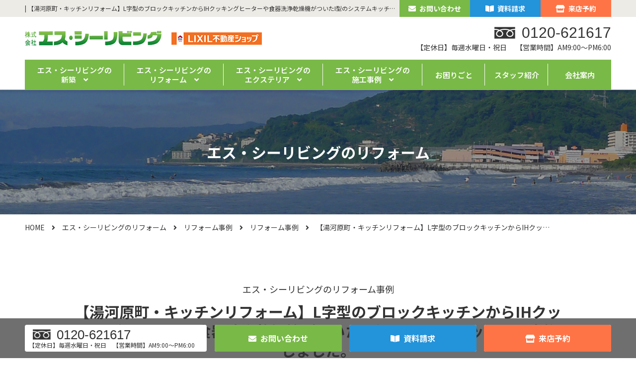

--- FILE ---
content_type: text/html; charset=UTF-8
request_url: https://yugawara-scliving.com/case/1764.html
body_size: 6057
content:
<!DOCTYPE html>
<html lang="ja">
<head>

<!-- Google tag (gtag.js) -->
<script async src="https://www.googletagmanager.com/gtag/js?id=G-3FS7TP70SG"></script>
<script>
  window.dataLayer = window.dataLayer || [];
  function gtag(){dataLayer.push(arguments);}
  gtag('js', new Date());

  gtag('config', 'G-3FS7TP70SG');
</script>

<!-- Clarity microsoft -->
<script type="text/javascript">
    (function(c,l,a,r,i,t,y){
        c[a]=c[a]||function(){(c[a].q=c[a].q||[]).push(arguments)};
        t=l.createElement(r);t.async=1;t.src="https://www.clarity.ms/tag/"+i;
        y=l.getElementsByTagName(r)[0];y.parentNode.insertBefore(t,y);
    })(window, document, "clarity", "script", "n0xwxar35j");
</script>

<meta charset="utf-8">
<title>| 【湯河原町・キッチンリフォーム】L字型のブロックキッチンからIHクッキングヒーターや食器洗浄乾燥機がついたI型のシステムキッチンに交換しました。 | 湯河原のリフォーム・注文住宅なら「エス・シーリビング」｜ 真鶴・熱海</title>
<meta name="description" content="こちらは「【湯河原町・キッチンリフォーム】L字型のブロックキッチンからIHクッキングヒーターや食器洗浄乾燥機がついたI型のシステムキッチンに交換しました。」のページです。湯河原・真鶴・熱海のリフォーム・注文住宅ならエス・シーリビングにおまかせください。新築やキッチン・浴室・トイレなど水廻りのリフォーム、クロスなどの内装、屋根や外壁などの塗装工事等からリノベーション、増改築まで対応。お気軽にお問い合わせください。">
<meta name="viewport" content="width=1200, maximum-scale=1.0">
<meta name="format-detection" content="telephone=no">
<link rel="preconnect" href="https://fonts.googleapis.com">
<link rel="preconnect" href="https://fonts.gstatic.com" crossorigin>
<link rel="stylesheet" href="https://fonts.googleapis.com/css?family=Noto+Sans+JP:100,400,500,600,700,900&display=swap&subset=japanese">
<link rel="stylesheet" href="https://use.fontawesome.com/releases/v5.7.2/css/all.css">
<meta name='robots' content='max-image-preview:large' />
<link rel='stylesheet' id='my_reset-css'  href='https://yugawara-scliving.com/wp/wp-content/themes/sc-living/css/reset.css?ver=2.9' type='text/css' media='all' />
<link rel='stylesheet' id='my_base-css'  href='https://yugawara-scliving.com/wp/wp-content/themes/sc-living/css/base.css?ver=2.9' type='text/css' media='all' />
<link rel='stylesheet' id='my_page-css'  href='https://yugawara-scliving.com/wp/wp-content/themes/sc-living/css/page.css?ver=2.9' type='text/css' media='all' />
<link rel='stylesheet' id='my_slick-css'  href='https://yugawara-scliving.com/wp/wp-content/themes/sc-living/css/slick.css?ver=2.9' type='text/css' media='all' />
<link rel="canonical" href="https://yugawara-scliving.com/case/1764.html" />

</head>
<body class="case is_single post_type_case">

<header id="body_header">
	<div class="line cont-w">
		<h1>| 【湯河原町・キッチンリフォーム】L字型のブロックキッチンからIHクッキングヒーターや食器洗浄乾燥機がついたI型のシステムキッチンに交換しました。 | 湯河原のリフォーム・注文住宅なら「エス・シーリビング」｜ 真鶴・熱海の新築・リノベーションもお任せください</h1>
		<ul class="contactList rov">
			<li class="toi"><a href="/inquiry/"><i class="fas fa-envelope"></i>お問い合わせ</a></li>
			<li class="shiryo"><a href="/shiryo/"><i class="fas fa-book-open"></i>資料請求</a></li>
			<li class="reserve"><a href="/reserve/"><i class="fas fa-store"></i>来店予約</a></li>
		</ul>
	</div>
	<div class="title cont-w">
		<h2 class="rov"><a href="/"><img src="https://yugawara-scliving.com/wp/wp-content/themes/sc-living/images/common/logo.png?cache-1" alt="LIXIL不動産ショップ 株式会社エス・シーリビング"></a></h2>
		<div class="address">
			<p class="tel"><i><img src="https://yugawara-scliving.com/wp/wp-content/themes/sc-living/images/common/freetel.png?cache-1" alt="フリーダイヤル"></i>0120-621617</p>
			<ul>
				<li>【定休日】毎週水曜日・祝日</li>
				<li>【営業時間】AM9:00～PM6:00</li>
			</ul>
		</div>
	</div>
	<nav id="gmenu">
		<ul class="cont-w">
			<!-- <li class="home"><a href="/" class="btn"><i class="fas fa-home"></i></a></li> -->
			<li class="submenu shinchiku">
				<a href="/building/" class="btn"><span>エス・シーリビングの<br>新築</span></a>
				<div>
					<ul class="rov">
						<li><a href="/building/nagare/">家づくりの流れ</a></li>
						<li><a href="/case_type/building/">新築事例</a></li>
					</ul>
				</div>
			</li>
			<li class="submenu reform">
				<a href="/reform/" class="btn"><span>エス・シーリビングの<br>リフォーム</span></a>
				<div>
					<ul class="rov">
						<li><a href="/case_type/reform/">リフォーム事例</a></li>
					</ul>
				</div>
			</li>
			<li class="submenu exterior">
				<span class="btn"><span>エス・シーリビングの<br>エクステリア</span></span>
				<div>
					<ul class="rov">
					<li><a href="/case_type/exterior/">エクステリア事例</a></li>
					</ul>
				</div>
			</li>
			<li class="submenu case">
				<a href="/case/" class="btn"><span>エス・シーリビングの<br>施工事例</span></a>
				<div>
					<ul class="rov">
						<li><a href="/case_type/building/">新築事例</a></li>
						<li><a href="/case_type/reform/">リフォーム事例</a></li>
						<li><a href="/case_type/exterior/">エクステリア事例</a></li>
					</ul>
				</div>
			</li>
			<li class="solution"><a href="/solution/" class="btn">お困りごと</a></li>
			<li class="staff"><a href="/staff/" class="btn">スタッフ紹介</a></li>
			<li class="company">
				<a href="/company/" class="btn">会社案内</a>
			</li>
		</ul>
	</nav>
</header>
<div class="page_wrapp">
<header id="subheader">
  <div class="title">
    <div class="cont-w">
      <h2>エス・シーリビングのリフォーム</h2>
    </div>
  </div>
  
		<div id="pankuzu" class="cont-w"><ol>
		<li><a href="https://yugawara-scliving.com">HOME</a></li>
			<li><a href="/reform/">エス・シーリビングのリフォーム</a></li><li><a href="/case_type/reform/">リフォーム事例</a></li><li><a href="https://yugawara-scliving.com/case_type/reform/">リフォーム事例</a></li>
			<li>  【湯河原町・キッチンリフォーム】L字型のブロックキッチンからIHクッキングヒーターや食器洗浄乾燥機がついたI型のシステムキッチンに交換しました。</li>
		</ol></div>
	</header>
<header>
	<i>エス・シーリビングのリフォーム事例</i>
	<h3>【湯河原町・キッチンリフォーム】L字型のブロックキッチンからIHクッキングヒーターや食器洗浄乾燥機がついたI型のシステムキッチンに交換しました。</h3></header>

		<section id="keyword">
			<h4>関連キーワード</h4>
			<ul class="hover02">
		<li><a href="https://yugawara-scliving.com/reform_keyword/%e3%82%ad%e3%83%83%e3%83%81%e3%83%b3/">キッチン</a></li><li><a href="https://yugawara-scliving.com/reform_keyword/%e5%86%85%e8%a3%85%e3%83%aa%e3%83%95%e3%82%a9%e3%83%bc%e3%83%a0/">内装リフォーム</a></li><li><a href="https://yugawara-scliving.com/reform_keyword/%e6%88%b8%e5%bb%ba%e3%83%aa%e3%83%95%e3%82%a9%e3%83%bc%e3%83%a0/">戸建リフォーム</a></li></ul></section>		<div class="imgbox">
			<div class="slide_wrap">
				<div class="slider">
					<div class="slide"><img data-lazy="https://yugawara-scliving.com/wp/wp-content/uploads/5fd8e55711e98396cc4d0c7be98de377-1180x785.jpg" alt="写真"></div><div class="slide"><img data-lazy="https://yugawara-scliving.com/wp/wp-content/uploads/5fd8e55711e98396cc4d0c7be98de377-1180x785.jpg" alt="写真"></div><div class="slide"><img data-lazy="https://yugawara-scliving.com/wp/wp-content/uploads/68f8697c8c949b11fe950d5d55347409-1.jpg" alt="写真"></div><div class="slide"><img data-lazy="https://yugawara-scliving.com/wp/wp-content/uploads/5b80302ed5659ad80a8eb3cf6d0fa7c4-785x1180.jpg" alt="写真"></div><div class="slide"><img data-lazy="https://yugawara-scliving.com/wp/wp-content/uploads/a07009710bf4cbf6b6156f5e3e2f4819-1180x785.jpg" alt="写真"></div><div class="slide"><img data-lazy="https://yugawara-scliving.com/wp/wp-content/uploads/fd37770ea6a39394790737c3bd4067c9-1180x785.jpg" alt="写真"></div><div class="slide"><img data-lazy="https://yugawara-scliving.com/wp/wp-content/uploads/2f95eed4e155c4c96863ae7ffa7e8ed8-1180x785.jpg" alt="写真"></div><div class="slide"><img data-lazy="https://yugawara-scliving.com/wp/wp-content/uploads/c9fcccb4ae2568db71722eb7e36cbae5-1180x785.jpg" alt="写真"></div><div class="slide"><img data-lazy="https://yugawara-scliving.com/wp/wp-content/uploads/6d067734d4e4c23e39482cab9a5f572a-1180x785.jpg" alt="写真"></div><div class="slide"><img data-lazy="https://yugawara-scliving.com/wp/wp-content/uploads/fc08df7d1e4d6a502dc482011854d51a-1180x785.jpg" alt="写真"></div><div class="slide"><img data-lazy="https://yugawara-scliving.com/wp/wp-content/uploads/df8e75b645a757c8ab4074a108bba032-1180x785.jpg" alt="写真"></div><div class="slide"><img data-lazy="https://yugawara-scliving.com/wp/wp-content/uploads/1e731e516eccbf3c216cb53b6339c083-1180x785.jpg" alt="写真"></div><div class="slide"><img data-lazy="https://yugawara-scliving.com/wp/wp-content/uploads/715fc7cdf0227fdb259b0d3e509cd409-1180x785.jpg" alt="写真"></div>				</div>
							<div class="thumbs">
					<div class="slide"><img data-lazy="https://yugawara-scliving.com/wp/wp-content/uploads/5fd8e55711e98396cc4d0c7be98de377-1180x785.jpg" alt="写真"></div><div class="slide"><img data-lazy="https://yugawara-scliving.com/wp/wp-content/uploads/5fd8e55711e98396cc4d0c7be98de377-1180x785.jpg" alt="写真"></div><div class="slide"><img data-lazy="https://yugawara-scliving.com/wp/wp-content/uploads/68f8697c8c949b11fe950d5d55347409-1.jpg" alt="写真"></div><div class="slide"><img data-lazy="https://yugawara-scliving.com/wp/wp-content/uploads/5b80302ed5659ad80a8eb3cf6d0fa7c4-785x1180.jpg" alt="写真"></div><div class="slide"><img data-lazy="https://yugawara-scliving.com/wp/wp-content/uploads/a07009710bf4cbf6b6156f5e3e2f4819-1180x785.jpg" alt="写真"></div><div class="slide"><img data-lazy="https://yugawara-scliving.com/wp/wp-content/uploads/fd37770ea6a39394790737c3bd4067c9-1180x785.jpg" alt="写真"></div><div class="slide"><img data-lazy="https://yugawara-scliving.com/wp/wp-content/uploads/2f95eed4e155c4c96863ae7ffa7e8ed8-1180x785.jpg" alt="写真"></div><div class="slide"><img data-lazy="https://yugawara-scliving.com/wp/wp-content/uploads/c9fcccb4ae2568db71722eb7e36cbae5-1180x785.jpg" alt="写真"></div><div class="slide"><img data-lazy="https://yugawara-scliving.com/wp/wp-content/uploads/6d067734d4e4c23e39482cab9a5f572a-1180x785.jpg" alt="写真"></div><div class="slide"><img data-lazy="https://yugawara-scliving.com/wp/wp-content/uploads/fc08df7d1e4d6a502dc482011854d51a-1180x785.jpg" alt="写真"></div><div class="slide"><img data-lazy="https://yugawara-scliving.com/wp/wp-content/uploads/df8e75b645a757c8ab4074a108bba032-1180x785.jpg" alt="写真"></div><div class="slide"><img data-lazy="https://yugawara-scliving.com/wp/wp-content/uploads/1e731e516eccbf3c216cb53b6339c083-1180x785.jpg" alt="写真"></div><div class="slide"><img data-lazy="https://yugawara-scliving.com/wp/wp-content/uploads/715fc7cdf0227fdb259b0d3e509cd409-1180x785.jpg" alt="写真"></div>				</div>
						</div>
		</div>
				<script>
			document.addEventListener('DOMContentLoaded', function(){
				jQuery(function() {
					var slider = jQuery('.imgbox .slider');
					slider.slick({
						lazyLoad: 'ondemand',
						fade: true,
						asNavFor: '.imgbox .thumbs',
						prevArrow: '<span class="prev"><i class="fa fa-chevron-circle-left" aria-hidden="true"></i></span>',
						nextArrow: '<span class="next"><i class="fa fa-chevron-circle-right" aria-hidden="true"></i></span>',
					});
					var thumbs = jQuery('.imgbox .thumbs');
					thumbs.slick({
						lazyLoad: 'ondemand',
						dots: false,
						speed: 500,
						autoplay: false,
							arrows: true,
						prevArrow: '<span class="prev"><i class="fas fa-angle-left"></i></span>',
						nextArrow: '<span class="next"><i class="fas fa-angle-right"></i></span>',
						infinite: true,
						focusOnSelect: true,
						asNavFor: '.imgbox .slider',
						swipe: false,
						swipeToSlide: false,
							slidesToShow: 8,
					});
					jQuery('.imgbox .thumbs .slick-slide').on('click',function(){
						var i = this.getAttribute('data-slick-index');
						slider.slick('slickGoTo', i, false);
					});
				});
			}, false);
		</script>
<div class="main"><section id="point"><h3 class="title03">施工のポイント</h3><div>L字型のブロックキッチンから使い勝手の良いシステムキッチンに交換しました。日々の家事を考え、IHクッキングヒーターや食器洗浄乾燥機を導入。L字型かたI型のキッチンにすることにより、食器棚や家電収納を置くスペースが増え、動線が楽になりました。</div></section><ul id="images"><li><figure class="photo"><img data-lazy="https://yugawara-scliving.com/wp/wp-content/uploads/5fd8e55711e98396cc4d0c7be98de377-1180x785.jpg" alt="写真" class="lazy"></figure><p class="comment">【完工】システムキッチン</p></li><li><figure class="photo"><img data-lazy="https://yugawara-scliving.com/wp/wp-content/uploads/68f8697c8c949b11fe950d5d55347409-1.jpg" alt="写真" class="lazy"></figure><p class="comment">【着工前】L字型のブロックキッチン</p></li><li><figure class="photo"><img data-lazy="https://yugawara-scliving.com/wp/wp-content/uploads/5b80302ed5659ad80a8eb3cf6d0fa7c4-785x1180.jpg" alt="写真" class="lazy"></figure><p class="comment">【完工】システムキッチン</p></li><li><figure class="photo"><img data-lazy="https://yugawara-scliving.com/wp/wp-content/uploads/a07009710bf4cbf6b6156f5e3e2f4819-1180x785.jpg" alt="写真" class="lazy"></figure><p class="comment">【完工】システムキッチン</p></li><li><figure class="photo"><img data-lazy="https://yugawara-scliving.com/wp/wp-content/uploads/fd37770ea6a39394790737c3bd4067c9-1180x785.jpg" alt="写真" class="lazy"></figure><p class="comment">【完工】システムキッチン　流し部分</p></li><li><figure class="photo"><img data-lazy="https://yugawara-scliving.com/wp/wp-content/uploads/2f95eed4e155c4c96863ae7ffa7e8ed8-1180x785.jpg" alt="写真" class="lazy"></figure><p class="comment">【完工】システムキッチン　IHクッキングヒーター</p></li><li><figure class="photo"><img data-lazy="https://yugawara-scliving.com/wp/wp-content/uploads/c9fcccb4ae2568db71722eb7e36cbae5-1180x785.jpg" alt="写真" class="lazy"></figure><p class="comment">【完工】システムキッチン　食器洗浄乾燥機</p></li><li><figure class="photo"><img data-lazy="https://yugawara-scliving.com/wp/wp-content/uploads/6d067734d4e4c23e39482cab9a5f572a-1180x785.jpg" alt="写真" class="lazy"></figure><p class="comment">【完工】システムキッチン</p></li><li><figure class="photo"><img data-lazy="https://yugawara-scliving.com/wp/wp-content/uploads/fc08df7d1e4d6a502dc482011854d51a-1180x785.jpg" alt="写真" class="lazy"></figure><p class="comment">【完工】システムキッチン</p></li><li><figure class="photo"><img data-lazy="https://yugawara-scliving.com/wp/wp-content/uploads/df8e75b645a757c8ab4074a108bba032-1180x785.jpg" alt="写真" class="lazy"></figure><p class="comment">【完工】システムキッチン　内装も変更しました</p></li><li><figure class="photo"><img data-lazy="https://yugawara-scliving.com/wp/wp-content/uploads/1e731e516eccbf3c216cb53b6339c083-1180x785.jpg" alt="写真" class="lazy"></figure><p class="comment">【完工】システムキッチン 換気扇</p></li><li><figure class="photo"><img data-lazy="https://yugawara-scliving.com/wp/wp-content/uploads/715fc7cdf0227fdb259b0d3e509cd409-1180x785.jpg" alt="写真" class="lazy"></figure><p class="comment">【完工】システムキッチン 換気扇</p></li></ul>			<section id="bukken_info">
				<h4 class="title03">物件情報</h4>
			 	<ul>
					<li class="case_data_syozaic">所在地：湯河原町</li><li class="case_data_kouzou">構造：木造2階建</li>				</ul>
			</section>
		
			<section id="others">
			<h3>他のリフォーム事例を見る
			</h3>
			<ul class="rov">
							<li>
					<a href="https://yugawara-scliving.com/case/2111.html">
						<p class="photo"><img data-lazy="https://yugawara-scliving.com/wp/wp-content/uploads/b23b20496a369bb16bb435b81767f63e-344x229.jpg" alt="写真" class="lazy"></p><h4>【湯河原町・マンション】シャワーユニットバス</h4>					</a>
				</li>
							<li>
					<a href="https://yugawara-scliving.com/case/1140.html">
						<p class="photo"><img data-lazy="https://yugawara-scliving.com/wp/wp-content/uploads/4c8ef886ce111520df2aa83ed5f553f8-344x229.jpg" alt="写真" class="lazy"></p><h4>【湯河原町・内装リフォーム】リビングや居室、廊下の床や壁など内装のリフォームを施工しました。</h4>					</a>
				</li>
							<li>
					<a href="https://yugawara-scliving.com/case/3648.html">
						<p class="photo"><img data-lazy="https://yugawara-scliving.com/wp/wp-content/uploads/1645d9db95d2fd045c433110edf3d449-344x229.jpg" alt="写真" class="lazy"></p><h4>【湯河原・戸建】トイレ手洗い増設工事</h4>					</a>
				</li>
							<li>
					<a href="https://yugawara-scliving.com/case/3227.html">
						<p class="photo"><img data-lazy="https://yugawara-scliving.com/wp/wp-content/uploads/1d041b2e11ccaca51b4838bc6a01863f-344x229.jpg" alt="写真" class="lazy"></p><h4>【湯河原町・戸建】インナーサッシ(内窓)リフォーム</h4>					</a>
				</li>
					</ul>
		</section>
		</div>

			<section id="toi">
			<header>
				<h3>湯河原・真鶴の新築・リフォームのことなら、<br class="dnone_pc">エス・シーリビングにおまかせください！</h3>
				<p>ローコストでありながら、デザイン性に富んだハイグレード仕様の新築＆リフォームをご提案いたします。</p>
			</header>
			<div class="wrap cont-w">
				<div class="address">
					<p class="tel"><a href="tel:0120621617"><i><img src="https://yugawara-scliving.com/wp/wp-content/themes/sc-living/images/common/freetel.png?cache-1" alt="フリーダイヤル"></i>0120-621617</a></p>
					<ul>
						<li>【定休日】毎週水曜日・祝日</li>
						<li>【営業時間】AM9:00～PM6:00</li>
					</ul>
				</div>
				<ul class="contactList rov">
					<li class="toi"><a href="/inquiry/"><i class="fas fa-envelope"></i>お問い合わせ</a></li>
					<li class="shiryo"><a href="/shiryo/"><i class="fas fa-book-open"></i>資料請求</a></li>
					<li class="reserve"><a href="/reserve/"><i class="fas fa-store"></i>来店予約</a></li>
				</ul>
			</div>
		</section>
	
		<div id="fixedmenu">
		<div class="cont-w">
			<div class="address">
				<p class="tel"><a href="tel:0120621617"><i><img src="https://yugawara-scliving.com/wp/wp-content/themes/sc-living/images/common/freetel.png?cache-1" alt="フリーダイヤル"></i>0120-621617</a></p>
				<ul>
					<li>【定休日】毎週水曜日・祝日</li>
					<li>【営業時間】AM9:00～PM6:00</li>
				</ul>
			</div>
			<ul class="contactList rov">
				<li class="toi"><a href="/inquiry/"><i class="fas fa-envelope"></i>お問い合わせ</a></li>
				<li class="shiryo"><a href="/shiryo/"><i class="fas fa-book-open"></i>資料請求</a></li>
				<li class="reserve"><a href="/reserve/"><i class="fas fa-store"></i>来店予約</a></li>
			</ul>
		</div>
	</div>


	<p id="pagetop"><span id="topbtn" class="rov"><a href="#body_header"><i class="fas fa-angle-up"></i>TOP</a></span></p>
</div>


<footer id="body_footer">
	<div class="bnrspace">
		<ul class="rov cont-w">
			<li><a href="https://www.scliving.co.jp/" target="_blank"><img data-lazy="https://yugawara-scliving.com/wp/wp-content/themes/sc-living/images/common/bnr_estate.png?cache-1.2" alt="湯河原・真鶴・熱海エリアの不動産情報" class="lazy"></a></li>
			<li><a href="https://villa-ownerslife.com/" target="_blank"><img data-lazy="https://yugawara-scliving.com/wp/wp-content/themes/sc-living/images/common/bnr_ownerslife.png?cache-1.2" alt="湯河原・真鶴・熱海エリアの別荘情報 湯河原 別荘ライフ" class="lazy"></a></li>
			<li><a href="http://www.akiyakaiketsu.com/" target="_blank"><img data-lazy="https://yugawara-scliving.com/wp/wp-content/themes/sc-living/images/common/bnr_akiya.png?cache-1.2" alt="湯河原・真鶴・熱海エリアの空き家の事なら 空き家解決.com" class="lazy"></a></li>
		</ul>
	</div>
	<section class="company cont-w">
		<h3><img src="https://yugawara-scliving.com/wp/wp-content/themes/sc-living/images/common/logo_foot.png?cache-1" alt="株式会社エスシーリビング LIXIL不動産ショップ"></h3>
		<p>神奈川県足柄下郡湯河原町土肥5丁目3番地の7</p>
		<ul>
			<li>フリーダイヤル：0120-621617</li>
			<li>TEL：0465-62-1616（代）</li>
			<li>FAX：0465-64-1902</li>
			<li>【定休日】毎週水曜日・祝日</li>
			<li>【営業時間】AM9:00～PM6:00</li>
		</ul>
		<iframe data-lazy="https://www.google.com/maps/embed?pb=!1m14!1m8!1m3!1d3262.4923334455225!2d139.09792120083128!3d35.144340333910975!3m2!1i1024!2i768!4f13.1!3m3!1m2!1s0x0%3A0xaac7e0c560f9e394!2z5qCq5byP5Lya56S-44Ko44K544K344O844Oq44OT44Oz44Kw!5e0!3m2!1sja!2sjp!4v1615530330435!5m2!1sja!2sjp" class="lazy"></iframe>
	</section>
	<div class="link">
		<ul class="cont-w menu hover02">
			<li class="home"><a href="/">HOME</a></li>
			<li class="service">
				<ul>
					<li><a href="/building/">エス・シーリビングの新築</a>
						<ul class="submenu">
							<li><a href="/building/nagare/">家づくりの流れ</a></li>
							<li><a href="/case_type/building/">新築事例</a></li>
						</ul>
					</li>
					<li><a href="/reform/">エス・シーリビングのリフォーム</a>
						<ul class="submenu">
							<li><a href="/case_type/reform/">リフォーム事例</a></li>
						</ul>
					</li>
					<li>エス・シーリビングのエクステリア
						<ul class="submenu">
							<li><a href="/case_type/exterior/">エクステリア事例</a></li>
						</ul>
					</li>
				</ul>
			</li>
			<li class="case">
				<ul>
					<li><a href="/case/">エス・シーリビングの施工事例</a>
						<ul class="submenu">
							<li><a href="/case_type/building/">新築事例</a></li>
							<li><a href="/case_type/reform/">リフォーム事例</a></li>
							<li><a href="/case_type/exterior/">エクステリア事例</a></li>
						</ul>
					</li>
					<li><a href="/solution/">お困りごとについて</a></li>
				</ul>
			</li>
			<li class="company">
				<ul>
					<li><a href="/company/">会社案内</a></li>
					<li><a href="/company/#message">社長メッセージ</a></li>
					<li><a href="/company/#gaiyou">会社概要</a></li>
					<li><a href="/company/#enkaku">会社沿革</a></li>
					<li><a href="/staff/">スタッフ紹介</a></li>
				</ul>
				<ul>
					<li><a href="/inquiry/">お問い合わせ</a></li>
					<li><a href="/shiryo/">資料請求</a></li>
					<li><a href="/reserve/">来店予約</a></li>
					<li><a href="/privacy/">個人情報保護方針</a></li>
					<li><a href="/sitemap/">サイトマップ</a></li>
				</ul>
			</li>
		</ul>
		</div>
	<small>Copyrightc SCLiving Co.,Ltd.All rights reserved.</small>
</footer>
<script type='text/javascript' src='https://www.google.com/recaptcha/api.js?render=6LePM5MaAAAAAAjPhG9tIGWtwFPPK4xTjJTG3Oat&#038;ver=3.0' id='google-recaptcha-js'></script>
<script type='text/javascript' src='https://yugawara-scliving.com/wp/wp-includes/js/dist/vendor/wp-polyfill.min.js?ver=7.4.4' id='wp-polyfill-js'></script>
<script type='text/javascript' id='wp-polyfill-js-after'>
( 'fetch' in window ) || document.write( '<script src="https://yugawara-scliving.com/wp/wp-includes/js/dist/vendor/wp-polyfill-fetch.min.js?ver=3.0.0"></scr' + 'ipt>' );( document.contains ) || document.write( '<script src="https://yugawara-scliving.com/wp/wp-includes/js/dist/vendor/wp-polyfill-node-contains.min.js?ver=3.42.0"></scr' + 'ipt>' );( window.DOMRect ) || document.write( '<script src="https://yugawara-scliving.com/wp/wp-includes/js/dist/vendor/wp-polyfill-dom-rect.min.js?ver=3.42.0"></scr' + 'ipt>' );( window.URL && window.URL.prototype && window.URLSearchParams ) || document.write( '<script src="https://yugawara-scliving.com/wp/wp-includes/js/dist/vendor/wp-polyfill-url.min.js?ver=3.6.4"></scr' + 'ipt>' );( window.FormData && window.FormData.prototype.keys ) || document.write( '<script src="https://yugawara-scliving.com/wp/wp-includes/js/dist/vendor/wp-polyfill-formdata.min.js?ver=3.0.12"></scr' + 'ipt>' );( Element.prototype.matches && Element.prototype.closest ) || document.write( '<script src="https://yugawara-scliving.com/wp/wp-includes/js/dist/vendor/wp-polyfill-element-closest.min.js?ver=2.0.2"></scr' + 'ipt>' );( 'objectFit' in document.documentElement.style ) || document.write( '<script src="https://yugawara-scliving.com/wp/wp-includes/js/dist/vendor/wp-polyfill-object-fit.min.js?ver=2.3.4"></scr' + 'ipt>' );
</script>
<script type='text/javascript' id='wpcf7-recaptcha-js-extra'>
/* <![CDATA[ */
var wpcf7_recaptcha = {"sitekey":"6LePM5MaAAAAAAjPhG9tIGWtwFPPK4xTjJTG3Oat","actions":{"homepage":"homepage","contactform":"contactform"}};
/* ]]> */
</script>
<script type='text/javascript' src='https://yugawara-scliving.com/wp/wp-content/plugins/contact-form-7/modules/recaptcha/index.js?ver=5.4' id='wpcf7-recaptcha-js'></script>
<script type='text/javascript' src='//cdn.jsdelivr.net/jquery/1.9.1/jquery-1.9.1.min.js?ver=1.11.3' id='jquery-js'></script>
<script type='text/javascript' src='https://yugawara-scliving.com/wp/wp-content/themes/sc-living/js/common.js?ver=2.2' id='my_common-js'></script>
<script type='text/javascript' src='https://yugawara-scliving.com/wp/wp-content/themes/sc-living/js/slick.min.js?ver=2.2' id='my_slick-js'></script>
<script type='text/javascript' src='https://yugawara-scliving.com/wp/wp-includes/js/wp-embed.min.js?ver=2.2' id='wp-embed-js'></script>

</body>
</html>


--- FILE ---
content_type: text/html; charset=utf-8
request_url: https://www.google.com/recaptcha/api2/anchor?ar=1&k=6LePM5MaAAAAAAjPhG9tIGWtwFPPK4xTjJTG3Oat&co=aHR0cHM6Ly95dWdhd2FyYS1zY2xpdmluZy5jb206NDQz&hl=en&v=TkacYOdEJbdB_JjX802TMer9&size=invisible&anchor-ms=20000&execute-ms=15000&cb=isn774sug7ek
body_size: 46259
content:
<!DOCTYPE HTML><html dir="ltr" lang="en"><head><meta http-equiv="Content-Type" content="text/html; charset=UTF-8">
<meta http-equiv="X-UA-Compatible" content="IE=edge">
<title>reCAPTCHA</title>
<style type="text/css">
/* cyrillic-ext */
@font-face {
  font-family: 'Roboto';
  font-style: normal;
  font-weight: 400;
  src: url(//fonts.gstatic.com/s/roboto/v18/KFOmCnqEu92Fr1Mu72xKKTU1Kvnz.woff2) format('woff2');
  unicode-range: U+0460-052F, U+1C80-1C8A, U+20B4, U+2DE0-2DFF, U+A640-A69F, U+FE2E-FE2F;
}
/* cyrillic */
@font-face {
  font-family: 'Roboto';
  font-style: normal;
  font-weight: 400;
  src: url(//fonts.gstatic.com/s/roboto/v18/KFOmCnqEu92Fr1Mu5mxKKTU1Kvnz.woff2) format('woff2');
  unicode-range: U+0301, U+0400-045F, U+0490-0491, U+04B0-04B1, U+2116;
}
/* greek-ext */
@font-face {
  font-family: 'Roboto';
  font-style: normal;
  font-weight: 400;
  src: url(//fonts.gstatic.com/s/roboto/v18/KFOmCnqEu92Fr1Mu7mxKKTU1Kvnz.woff2) format('woff2');
  unicode-range: U+1F00-1FFF;
}
/* greek */
@font-face {
  font-family: 'Roboto';
  font-style: normal;
  font-weight: 400;
  src: url(//fonts.gstatic.com/s/roboto/v18/KFOmCnqEu92Fr1Mu4WxKKTU1Kvnz.woff2) format('woff2');
  unicode-range: U+0370-0377, U+037A-037F, U+0384-038A, U+038C, U+038E-03A1, U+03A3-03FF;
}
/* vietnamese */
@font-face {
  font-family: 'Roboto';
  font-style: normal;
  font-weight: 400;
  src: url(//fonts.gstatic.com/s/roboto/v18/KFOmCnqEu92Fr1Mu7WxKKTU1Kvnz.woff2) format('woff2');
  unicode-range: U+0102-0103, U+0110-0111, U+0128-0129, U+0168-0169, U+01A0-01A1, U+01AF-01B0, U+0300-0301, U+0303-0304, U+0308-0309, U+0323, U+0329, U+1EA0-1EF9, U+20AB;
}
/* latin-ext */
@font-face {
  font-family: 'Roboto';
  font-style: normal;
  font-weight: 400;
  src: url(//fonts.gstatic.com/s/roboto/v18/KFOmCnqEu92Fr1Mu7GxKKTU1Kvnz.woff2) format('woff2');
  unicode-range: U+0100-02BA, U+02BD-02C5, U+02C7-02CC, U+02CE-02D7, U+02DD-02FF, U+0304, U+0308, U+0329, U+1D00-1DBF, U+1E00-1E9F, U+1EF2-1EFF, U+2020, U+20A0-20AB, U+20AD-20C0, U+2113, U+2C60-2C7F, U+A720-A7FF;
}
/* latin */
@font-face {
  font-family: 'Roboto';
  font-style: normal;
  font-weight: 400;
  src: url(//fonts.gstatic.com/s/roboto/v18/KFOmCnqEu92Fr1Mu4mxKKTU1Kg.woff2) format('woff2');
  unicode-range: U+0000-00FF, U+0131, U+0152-0153, U+02BB-02BC, U+02C6, U+02DA, U+02DC, U+0304, U+0308, U+0329, U+2000-206F, U+20AC, U+2122, U+2191, U+2193, U+2212, U+2215, U+FEFF, U+FFFD;
}
/* cyrillic-ext */
@font-face {
  font-family: 'Roboto';
  font-style: normal;
  font-weight: 500;
  src: url(//fonts.gstatic.com/s/roboto/v18/KFOlCnqEu92Fr1MmEU9fCRc4AMP6lbBP.woff2) format('woff2');
  unicode-range: U+0460-052F, U+1C80-1C8A, U+20B4, U+2DE0-2DFF, U+A640-A69F, U+FE2E-FE2F;
}
/* cyrillic */
@font-face {
  font-family: 'Roboto';
  font-style: normal;
  font-weight: 500;
  src: url(//fonts.gstatic.com/s/roboto/v18/KFOlCnqEu92Fr1MmEU9fABc4AMP6lbBP.woff2) format('woff2');
  unicode-range: U+0301, U+0400-045F, U+0490-0491, U+04B0-04B1, U+2116;
}
/* greek-ext */
@font-face {
  font-family: 'Roboto';
  font-style: normal;
  font-weight: 500;
  src: url(//fonts.gstatic.com/s/roboto/v18/KFOlCnqEu92Fr1MmEU9fCBc4AMP6lbBP.woff2) format('woff2');
  unicode-range: U+1F00-1FFF;
}
/* greek */
@font-face {
  font-family: 'Roboto';
  font-style: normal;
  font-weight: 500;
  src: url(//fonts.gstatic.com/s/roboto/v18/KFOlCnqEu92Fr1MmEU9fBxc4AMP6lbBP.woff2) format('woff2');
  unicode-range: U+0370-0377, U+037A-037F, U+0384-038A, U+038C, U+038E-03A1, U+03A3-03FF;
}
/* vietnamese */
@font-face {
  font-family: 'Roboto';
  font-style: normal;
  font-weight: 500;
  src: url(//fonts.gstatic.com/s/roboto/v18/KFOlCnqEu92Fr1MmEU9fCxc4AMP6lbBP.woff2) format('woff2');
  unicode-range: U+0102-0103, U+0110-0111, U+0128-0129, U+0168-0169, U+01A0-01A1, U+01AF-01B0, U+0300-0301, U+0303-0304, U+0308-0309, U+0323, U+0329, U+1EA0-1EF9, U+20AB;
}
/* latin-ext */
@font-face {
  font-family: 'Roboto';
  font-style: normal;
  font-weight: 500;
  src: url(//fonts.gstatic.com/s/roboto/v18/KFOlCnqEu92Fr1MmEU9fChc4AMP6lbBP.woff2) format('woff2');
  unicode-range: U+0100-02BA, U+02BD-02C5, U+02C7-02CC, U+02CE-02D7, U+02DD-02FF, U+0304, U+0308, U+0329, U+1D00-1DBF, U+1E00-1E9F, U+1EF2-1EFF, U+2020, U+20A0-20AB, U+20AD-20C0, U+2113, U+2C60-2C7F, U+A720-A7FF;
}
/* latin */
@font-face {
  font-family: 'Roboto';
  font-style: normal;
  font-weight: 500;
  src: url(//fonts.gstatic.com/s/roboto/v18/KFOlCnqEu92Fr1MmEU9fBBc4AMP6lQ.woff2) format('woff2');
  unicode-range: U+0000-00FF, U+0131, U+0152-0153, U+02BB-02BC, U+02C6, U+02DA, U+02DC, U+0304, U+0308, U+0329, U+2000-206F, U+20AC, U+2122, U+2191, U+2193, U+2212, U+2215, U+FEFF, U+FFFD;
}
/* cyrillic-ext */
@font-face {
  font-family: 'Roboto';
  font-style: normal;
  font-weight: 900;
  src: url(//fonts.gstatic.com/s/roboto/v18/KFOlCnqEu92Fr1MmYUtfCRc4AMP6lbBP.woff2) format('woff2');
  unicode-range: U+0460-052F, U+1C80-1C8A, U+20B4, U+2DE0-2DFF, U+A640-A69F, U+FE2E-FE2F;
}
/* cyrillic */
@font-face {
  font-family: 'Roboto';
  font-style: normal;
  font-weight: 900;
  src: url(//fonts.gstatic.com/s/roboto/v18/KFOlCnqEu92Fr1MmYUtfABc4AMP6lbBP.woff2) format('woff2');
  unicode-range: U+0301, U+0400-045F, U+0490-0491, U+04B0-04B1, U+2116;
}
/* greek-ext */
@font-face {
  font-family: 'Roboto';
  font-style: normal;
  font-weight: 900;
  src: url(//fonts.gstatic.com/s/roboto/v18/KFOlCnqEu92Fr1MmYUtfCBc4AMP6lbBP.woff2) format('woff2');
  unicode-range: U+1F00-1FFF;
}
/* greek */
@font-face {
  font-family: 'Roboto';
  font-style: normal;
  font-weight: 900;
  src: url(//fonts.gstatic.com/s/roboto/v18/KFOlCnqEu92Fr1MmYUtfBxc4AMP6lbBP.woff2) format('woff2');
  unicode-range: U+0370-0377, U+037A-037F, U+0384-038A, U+038C, U+038E-03A1, U+03A3-03FF;
}
/* vietnamese */
@font-face {
  font-family: 'Roboto';
  font-style: normal;
  font-weight: 900;
  src: url(//fonts.gstatic.com/s/roboto/v18/KFOlCnqEu92Fr1MmYUtfCxc4AMP6lbBP.woff2) format('woff2');
  unicode-range: U+0102-0103, U+0110-0111, U+0128-0129, U+0168-0169, U+01A0-01A1, U+01AF-01B0, U+0300-0301, U+0303-0304, U+0308-0309, U+0323, U+0329, U+1EA0-1EF9, U+20AB;
}
/* latin-ext */
@font-face {
  font-family: 'Roboto';
  font-style: normal;
  font-weight: 900;
  src: url(//fonts.gstatic.com/s/roboto/v18/KFOlCnqEu92Fr1MmYUtfChc4AMP6lbBP.woff2) format('woff2');
  unicode-range: U+0100-02BA, U+02BD-02C5, U+02C7-02CC, U+02CE-02D7, U+02DD-02FF, U+0304, U+0308, U+0329, U+1D00-1DBF, U+1E00-1E9F, U+1EF2-1EFF, U+2020, U+20A0-20AB, U+20AD-20C0, U+2113, U+2C60-2C7F, U+A720-A7FF;
}
/* latin */
@font-face {
  font-family: 'Roboto';
  font-style: normal;
  font-weight: 900;
  src: url(//fonts.gstatic.com/s/roboto/v18/KFOlCnqEu92Fr1MmYUtfBBc4AMP6lQ.woff2) format('woff2');
  unicode-range: U+0000-00FF, U+0131, U+0152-0153, U+02BB-02BC, U+02C6, U+02DA, U+02DC, U+0304, U+0308, U+0329, U+2000-206F, U+20AC, U+2122, U+2191, U+2193, U+2212, U+2215, U+FEFF, U+FFFD;
}

</style>
<link rel="stylesheet" type="text/css" href="https://www.gstatic.com/recaptcha/releases/TkacYOdEJbdB_JjX802TMer9/styles__ltr.css">
<script nonce="dbgibr4RBzEJzeXuC6Nngg" type="text/javascript">window['__recaptcha_api'] = 'https://www.google.com/recaptcha/api2/';</script>
<script type="text/javascript" src="https://www.gstatic.com/recaptcha/releases/TkacYOdEJbdB_JjX802TMer9/recaptcha__en.js" nonce="dbgibr4RBzEJzeXuC6Nngg">
      
    </script></head>
<body><div id="rc-anchor-alert" class="rc-anchor-alert"></div>
<input type="hidden" id="recaptcha-token" value="[base64]">
<script type="text/javascript" nonce="dbgibr4RBzEJzeXuC6Nngg">
      recaptcha.anchor.Main.init("[\x22ainput\x22,[\x22bgdata\x22,\x22\x22,\[base64]/[base64]/[base64]/[base64]/[base64]/[base64]/[base64]/eShDLnN1YnN0cmluZygzKSxwLGYsRSxELEEsRixJKTpLayhDLHApfSxIPWZ1bmN0aW9uKEMscCxmLEUsRCxBKXtpZihDLk89PUMpZm9yKEE9RyhDLGYpLGY9PTMxNXx8Zj09MTU1fHxmPT0xMzQ/[base64]/[base64]/[base64]\\u003d\x22,\[base64]\\u003d\\u003d\x22,\x22bkpRw7bDrsKkb0EsbcOZwqYUw5oFw4QlAi5FdSMQAcK3esOXwrrDt8Kpwo/Cu1rDgcOHFcKfAcKhEcKhw7bDmcKcw4/ClS7CmS01JV9dRE/DlMOkUcOjIsKvHsKgwoMCIHxSaVPCmw/CoH5MwozDv1R+dMK/wr/Dl8KiwqJ/w4VnwqDDv8KLwrTCpMONL8Kdw6/DgMOKwr4JaCjCnsKMw4nCv8OSGWbDqcOTwqfDnsKQLT/[base64]/DoQo6wofDrz5oRgPDssOqwr4Cw53DlBF6PMKXw6tCwqvDmMKYw5/Dq3EHw4nCs8KwwqllwqRSOMOkw6/Cp8KvFsONGsKXwprCvcK2w5ZJw4TCncKkw5FsdcKOXcOhJcOjw57Cn07Ck8OrNCzDqVHCqlwywqjCjMKkL8OTwpUzwowOIlYawpAFBcK5w44NNUspwoEgwobDnVjCn8KvLnwSw6DCkypmB8OUwr/DusO5wrrCpHDDpsKPXDhJwqfDjWBOBsOqwopNwqHCo8O8w4Biw5dhwr7ChVRDZh/[base64]/CmsKGw6h7wpbDkhTDusOLV8OqOcOQJkJSbmglw4QpYl/CkMKvXGIyw5TDo0JrWMO9RF/DlhzDlFMzKsORFTLDksOtwrLCgnkgwqfDnwRXPcORJG4zQFLCkcKswqZEQwjDjMO4wo3CscK7w7YrwqHDu8ORw6/Dg2PDosKUw5rDmTrCuMK1w7HDs8OnDFnDocK4B8OawoACVsKuDMO6EsKQMXshwq0zX8OLDmDDp3jDn3PChMOoeh3CiXTCtcOKwrTDvVvCjcOSwqcOOXsdwrZ5w70iwpDClcKnRMKnJsKSIQ3CucKWTMOGQzd2wpXDsMKZwo/DvsKXw5jDr8K1w4lKwqvCtcOFb8OGKsO+w51cwrM5wqg2EGXDh8OKd8Ogw6UWw71iwqNlcgBqw6tpw5JSCMOVKXVmwprDnsOZw4rDk8KDcAzDhCPDgjDDnUHClsKjFMO1HyvDk8OoK8KPw6pMET3DoULCui/CtDorwpjChAE3wo3ChcKrwoN4w7lWAFPDksKkwq04Q3wnScKKwp7DvsKlFsOtMsK9wqIONMKAw6/[base64]/[base64]/wp5iQ8OTwovDrsKTLsOtUcK2w6PCo8KFFVUWwrA6OMONT8O0wpTCiH7Cv8OuwoXCsC8KYsOyeBrCuzAiw7xybH5TwrLCrW1Cw7/[base64]/w6PDnH7CtMKCCFrDvkHCqSvDtUfDgMOGw5tww6bCjiXCsWE3wowHw6BuI8KvaMOgw5tWwp5cwprCvXfDi087w6vDnSfCvG/[base64]/CjlVUVMOBw7fDmcK3w4fDnAVLH0bCr8KbWyhTVMKBDxzCkF3CoMOqUkDCjXRCIXzDpinCpMKFwr3DmcKcA2nCkxUmwoDDowZGwq/CvcKVwolpwr7DnBJWXiTDj8O5w7ZtJsOBwrTCnWDDpsOSAxXCrkx3wrzCosKjw7sewpgaN8K6C28NbcKNwqUEScOGRMO2wqfCoMOnw5HDozxSNsKjRMKSdSnCqUdfwqcEw5EcR8Oxwr7DnSnCpn58FcKuSsKAw7gbCks+Aj0xDcKawpzCvnnDl8KtwovCpy4EBCY/X0pdw5Alw7nDq31ZwovDixbChQ/DgcOrGMO2OsKowrhhTSPDn8KzC2zDgcKawr/CgxXDh3M9woLCgXAkwrbDoRDDlMOvw4FaworClsOGw6oVw4A+wq1QwrRrJcKTV8O9fgvCosKjL30eX8KCw4g3w7TDtmXCswZHw6HCucKrwpVmBMK/InXDq8ODCsOSRAvCj1LDvsKZdwV1HjzDjMKEGWXCrcKHwpfDphbDoCvDpMKnwp5WBgcLBsOLeWpIw7oNwqFIC8OOwqJZUFXCgMOFw7PDlMKPW8OQwoZPRkjCj1LCrcKpSsO0w4/[base64]/CkmsrN31zU2bDjRfCvVHDk8ObQBMFccKMwpjDpVbDtAzDo8KIw63CvsOFwpwWw5J1BG3Di27CuyLDlUzDnxvCq8OgIcKafcKLw5vDgksdYFzCh8O4wpBxw6NbUR/Ck0w/UhgXwpxSRhcYw4w4w6XCk8OkwpleP8KTwpsaVkpKeU7DkcOYDMONRMOPdwlLwpZ0B8KTaGdiwro8w5sdw4zDh8O4woYIUA/CucKIw6jDtV4DMw8BXMKHHz/CosKFwoBYX8KDel0cC8OdScOcwqESB0obfcO6ak7DuiDChsKkw53DisOgdsOGw4UVw5fDisOIAgPCmsO1R8O/UWVaCMOzVTPCpSdDw5XDhSbCiVnCiA/ChzPDtEpNwpDDnBfCicKlGRZMDcKJwoEYw74BwpvCkzsFw5I8H8KlU2vClcOPLsObfk/[base64]/CksOUw63Dl8KeHCBYwpNWwq3DhDciHcOKw5zCozkuwrhPw4IfTcOswoXDonUYUVBGM8KaK8O5wqo5BcO5WXHDr8KME8O5KsOjwqYhZ8OgRsKNw4paSwDCkxrDkQRgw5hsQk/[base64]/[base64]/DiMOCXsOew6YnwrBUAsOWVsOEwrQbw6M3by3DhBN+w6fCuy0nw70OEDHCpcKowpLCnwLCqWA3OsOjUn/Ct8OAwp7CjMOZwo3Ct0YzPcKrw5wZWyPCqMOjwr8qGhANw6bCn8KDM8OOw5l0RQjCkcKewp8iw5JhZcKuw7HCvMOWwpLDu8OFR1DCvVZbFE/Dq3VJVRoZecOXw40IesKgZcKuZcOqwpgqZ8KHwpAbFsKGVcKqInomwpfDssKzYsOgQScmQ8OqOMOqwoLCpyIbRhAxw75ewojDkcKZw4khL8OHGsOew7Q0w5/CjMKPwp5/c8OfQ8OBHFfCrcKow7A4w7NzLG5iYcKjw709w5I2woA7d8K0wrQlwogYbMO3esK0wrwew6bDtWzCp8Kfwo7DscOOCUknKMOONGrCicKzw713wpPCpsKwEMK/woXDqcOGw6MWGcKqw4g7GiTDj3NeZMKiw4fDvsOww4Y4WnPDgHnDksOJBAzCnitsHMOWfknDisKDYcOhH8Ozwph2PsOyw7rCm8ORwpnDjC9mKAXDjT0Ww5ZPw6MHZsKYwpPCqMKkw4YIw47Cpw0fw4DCj8KHwpHDtXIhw5JEwr9xE8K/w4XCmQrCj0HCp8OMQsKYw6zDvMKlBMORwqDChMK+wrEkw7pTdnHDv8OHMgFqw4rCt8OjwpzDpsKOwr1Tw6vDscKJwr4Fw4/CqsOqwrXCk8KwazEvSDDDmcKSIcKXdgDDoAJxEGPCqAlGw77CsGvCrcOLwoZhwoRDfhdpUcO4w6MNEQYJwpTCnm0uwo/DvsKKUWBYw7kcw6nDosKLAcKmw4nCiXkpw73Cg8KkEE7DkcKww6DCliRfO31cw6VeMMK4fyfCmgbDoMKjLsKdX8OUwqfDjQfCqMO3aMKwwr/[base64]/DoMOzwqNaNcOSwqHCnAwMQcOXw6DCnWDCoWk8w7BdwpMTUMKsaHkVwqPDiMORNVZIw68Aw5TCtSxkw4fCoBBcXjnCqBY8WcK1w7zDtEpnBMO6bk0CPsKjMhgqw5rDlsOhUjrDmcOrwrLDmw9UwrfDrsO1w6ZOw5TCocKCAsOSEzt/wpPCt3zCmFMowqfDjzNkwrLDn8KUcEg+DcOsAUpKKn3DuMO8IsKdwr/DjMKmKRcQw5w/[base64]/CtMOww5/[base64]/[base64]/DjsOuLGrCjlB0D8KlQn5qecOew5XDhcOkwpgDC8KnUXgiBMKmQ8ODw4IeX8KCbxXCiMKawqDDgMOPEcOPZRbDicKTw7/DuhvDvMK9w7N5w7QjwoDDmMKIw4gXLhERZcKCw4wDw4fCl0kPwrY5QcOaw50DwoYzMcKXdcKGw5TCo8KAYsKnw7MWw6TCq8O+YB8wbMKEPgPDjMOpw4NUwp1TwrUtw63DgsOpIMOUw5bCvcOtw64mR2rDp8K7w6DCk8KeGyhMw47DrsKkFl/DvsOswobDvMO/w6bCqcOzw5oJw4TCkcKsbMOpb8OUATHDiHXCqsK0RyPCs8KRwpHDocOLJkoTGVEsw4wawpZlw4lHwpBqFmvCr2DDnBPDh20hd8OzEAAXwoEsw43CiAvDs8Otwr1nU8KgdizDgh/Ci8KZSnHDnW/CqDs5RMOca0koXnfDkcOaw5xKwr4fU8Oow7fDhX7DosO4w542w6PClELDvAsXNQnChHNKTsKuF8OpeMO7LcOuZsKBcHrCp8KgN8OTw4/CjcK7CcKrw59KIHDCm1/[base64]/DqcKkZ8OhwoLDnGHDgMKOSsKkb8K6w7pww4bDgxN0w5bDlsOHw5nDllTCo8OnbsKvE29JDTgVfkBew4tsZcKSLMOrw4LChMOqw6/DuQ/CssKtSETCvETCnsOgwoVwGRcdwrxkw7Jpw7/CnMOvw6/Di8KWRcOIIWc0w6sXw7x3wpQXwrXDo8OQdFbClMK8Z3vCqQ3DqAjDscO3wr7CsMOtesKAasOkw64ZNsOQIcKSw4EDT2TDi0bDo8OnwoLCm0tBCsO2w5xFRiYyHB90w4HDqGXCtEhzbVLDlQHCicOxw6/ChsODw4DCiTs2wrvDtALDqcKiw4DCvSZhw74bCcOew7vDlGI2wqPCt8Kdw5ptw4TDu0zDiA7DvUnCmsKcwrHCoB7CkcK5ZMOeWgbDqcOqWcKuOX8LWMKaQ8KWw7bDrMKbZcKxw7PDjsK9f8KAw4VjwpzDjcOWwrB+KT/Dk8Klw5tUG8OKQ3zCqsOcUzzDswYJUMKpEDvDsU0mWMOaSsOgZcKtAnR4Ak9Fw6vCigEaw49MP8K6w7LCk8Oww71Dw7N9wo/CicOoDMO4w6hYQjnDp8ORAMOWwp4Rw54Sw7XDrcOpwrQpwr/[base64]/DkwpEG8KQUcKdGMKyw77Dv8ObLMKQDsKRw6/CiyLDuF/ClDPCnMK3wqHCpcKVHFjCtHdjd8ObwonDmXJHWDx/aUF7fMOmwqhdLCYpL2JAw5EXw7wQwoldMcKxw4MfU8OQw4s0w4XDpcOxNXEpEz/CowFhw5/Cq8OMHX4WwoNyJsKfw4HCnWDCrjAMw5VSGsKmBcOVAizCv3jDksO5wpTDmMKDdx8/am9fw4xHw5clw67CuMKFJlfDvMKZw7F0LBB4w71Yw4nCmMOjw74fGsOqwr3DgT/DkAwfJ8OpwoU9AcKkZBTDgcKAwo54wqfCl8KbUh3DmMOWwrkFw4cfw7vCpTVuQcK+CmU2GBvDg8K7FkQAwo3DjcKeMMOjw5jCqDIOAsKxP8KOw7jCj1UHWXLDlQ9OeMO6DsKSw7pPB0/Ci8KkNC1seSRqQXhnHcOpe03DkjPDuUslw4XDjUhswphUwqfClzjDmHJcVkPDpsOsG2vClFdew5rCnwXCl8O4YcKeKUBXw43DhgjClhJawrXCj8KIKMOBJMKXwozDrMOzQRJaHEbDtMOwHTPCqMOCB8KACMKMUSjDu25/wqrCg3zCux7CoTEUwqzCkMKSwr7Dnh1mRMKNwq99NQRcw5hLw4h3CcKsw4B0w5EUICx3wphPesOAw5fDnMOcw7AJKcOJwqnDtcOdwro4HjrCrMK+SMKVdW/CmyAbwqLDrj/CvxNHwpPCi8K7JcKBGAHCusKswpYFJ8OIw67DkhMVwqgGF8KSUMKvw5TDn8OAEMKiwrJFLMOnBMOFV05OwonDhSHDtzjDrB/[base64]/[base64]/CoWJvHW3DgcO7wq3DnhjCm8O7wqlgw4DCuUJZw5rDkE0ZXMKhYV7Di0TClQ3Dsz3Cn8K8w7kIe8KHX8O7DcOyNcOqwq/CrMKvwo9Cw5ZKw5BVDmLDn0nDrsKKYsKAwpkLw7/DhFvDjsOHG1cIEsOyGcKKOUTCksOJFgAhN8Kmw4NYLxbCn30Tw5oSccKtYlE6w4DDjQ7Dg8O7woI2GsOWwqnDjykMw5lwV8O/Bz/DhFrDnlQqah/DqMOdw77Dk2AATkkrFcOVwpEQwrN/w53DqUo2JDHCqR7DqsKIGy3DpMOrwrcRw5QpwqoBwpxedMKeaVRxWcOOwo/Dqk0yw6DCt8OowpEqWcOIJsOVw6IzwrnCqhfCh8OxwoDCr8Ocw4xiw5PDjMOnSgpTw5LCisKOw5cqYsORSic+w7IHaULDosOnw6J4DcOPWikMw7nCjlVEWXB2JMOSwr3DiXVcw7gjX8OpLsOlwr/DqG/CqAbCucOPVcOlThjCpcKewqDCvlUiwpZPw49ANMO1wp0cd0rDpW4lCSRqRcOew6TCuCRkSVg6woLCkMKjfsO8wrvDpULDt0fCi8OLwo1dSDRdw44lFcKiOcO9w5PDplAJfsKvwr5/[base64]/[base64]/Cnh/CkG3DqBkCw7UufsOWbcKKw4sif8KYw6PCmcK9wqswLXzCpcORBFIaGsOpZ8K+Zg/CmjTCjsOTw45aamrDhFZ7wqoRPcOVWnknwrXCg8OFCsK5wprCklhRM8KeAW8fbcOsRCbDncOEYXjCi8OWwq1bNsOGw6XDgcOpZlsoYjjDj1g1fcKHTzXCjsOOwoTCqsOXGMKAw4ByYsKzdsKaWUE/KgfDuCNvw6IQwpzDpcKfIcOMbcKXcW1wPDLCqDhHwobCq3LDkAl7DkVqw5VoBcKZw6R1ZivDlcOzXsK4dsOjPMK7SmVdPAPDpFLDrMOIeMKBTMO3w6jCpTXCk8KHHCg9JnPCrMOyUDMKH0oQJsKRw4fDsRbCij3DizI6wpM+wpnCnQPClBtoU8OMwq/Dl2vDvMKqMwjCumdGw6vDmcKGwqA6w6c+ZMK8wrnDqsKveWlLZm7CtR0cw489woJnDMK2wpPDp8OLw54nw7orVD0YSRvCqsK0JAfDksONW8KAdRrCmMKNw67DkMORccOtwoUDQyZLwq/Ct8KZeA7ChMOUwoHDkMO6wpwkbMKHPXp2AEZoUcOYUsKWNMKIRDbCgynDisOaw5VIey/DqMOvw7XDsWVUE8Kawqhww51Fw6lDwrLCkn9XbjrDiRbDrsOIR8O6wrF4wpLDhMKqwpHDkcKOK3xsGl3DonAYwr7CoQIdIcOGO8Kuw4rDmMO+worDlsKfwrouVsOhwqPDosKBUsK5wp07U8K+w7rCjcOFVMK9PCTCuyTCmcOEw6ZBK0MPdcKyw6bCtcK/wphAw6BLw5cJwrJnwqsdw4NaCsKSVmgewqvCm8KewqfCh8Kfbj0MwozCh8OJwqIaWiDDksOrwocSZsKLaDtaFcKABHc1w4xHM8KpB3d+JsKawr5aMsKwThLCv303w6N/w4LDiMOxw4rCmVjCsMKQYMKOwr7ClMKHRSjDssOhwp3CthXCllU6w5XDhC8Hw4UMQx3CiMKFwrnDv1DCg0nDgsKQw4djw7ELw7Qwwr4fwpHDuzgvJMO3aMKyw5LDo31Zw5xTwqskBsOhwrzCvQjCucK4Q8ONRMKPwpXDmmrDrxJKwr/[base64]/w7zCkHjDmMKjw4rCpEFrSRLCosKmw7MwasKvwolpwr/[base64]/Dn8KCwogcasKbLMKBw5rDkSnChSvDpB1JBcKaJsKswobDrnLCuyhqb3nDkkE9w4Nvwqpqw47CokbDosOvFzvDiMKMwqdeAMKRwqjDokDCmcKewqESw4leV8O/[base64]/wqweTT0Uf1fCvXBOwrrDocKzUcKGJMOFWQTCvcKww5/DoMK8w5cYwodcJjnCuz3DlRhxwpPCiWYoMkjDqFxgShYzw4jDs8K+w691w7DCssOsCMOWJcK9IsKQHG8Lwp/DjwfDhwjDolnDs3DCp8KFfcOXB1RgCGlRa8O4w6dfwpFXWcKEwr7DkzIjACAxw77CmzgMej/Cnik4wqfCiyQoCcKeR8OvwpzDmG4WwoQuw63CkMKww4bCgSQKwp1zw4NgwoTDmzxew7I1Bi4cwr4qT8Osw5zDuAAxw59se8OWwo/CiMKwwobCvzghV1ohS1vCp8KNICHDtD05ecOaBcOUwpMDw5DDjMKrB0V9d8KffcOXGMOWw4kLwpLDl8OmI8OpLMO/w5V0bztzwoU9wrlrcDIKBWHCq8KqaELDtsKhwojDtzjCvMKrwofDmkoPET4rw4/DrsOBFzoTw5FLbzkMNkXDsgwvw5DCtMOsEx8Kf09Sw4XDpyzDmxTCncODwo7DtT5xwoZmw4A7csOdw7TDgCBswoEHWztKw544HMK3JxTDlw84w7ZBw7fCk1FUKBJHwrErDsOLPSBcLcKkasKzODFtw4LDusK/[base64]/CpcOzQcOEwp9Wwq/ClzbCt8KWwpLDl8KcwqR2wqNBVE5Pwq4gFcOmCcOnwoUYw7jChMO+w68TACzCosO0w4nCpQ7DosKEIMOWw7XDqMOBw4TDgsKKw7/DgTpEAGY4J8OfSCbCoAzClV0GclkjTsO+w6LDisKfW8KRw7QtI8K6AMK/wpwgwopLTMK2w4kowq7Dv1ogcXkAwpnCnU7Dt8OuESbCpcO+wqMtw4rCoV7DhUMdw5QpWcKNwrIYw44zBEHDisOzw5ILwr3DvgHCrG5KNHTDhMOEBSICwokiwq9eSRTDkxPCtcOMw4Z/w67Dp1gVw5MEwrpFJknCicKuwp4mwqcHwqplw5FMw4pRwrYZZx8QwqnCnCnDtcKpwpnDpkkAHcKFw5XDgMKyb1cUCB/ChsKEbC7DscOtScO3wqLCvTxVBcK9wqM0A8Oiw4JYc8KMTcKxWXVVwonDvsO8wo3CrXYrwpx3wpTCvxnDjsKqS1s2w49zwqdqHSrCv8ODaFLDjxtXwoVAw54+UMOoagMPw5bCicKPMMKDw6llw5ZALhZedx7DoAYIAMKsOBDDnMO/[base64]/w4jCo8OpbMK7W01ow4jCo8KdJcOwGsOZGmLDiwnCjMK7wrHDi8OrZR8Iw6jDocKCwpZ4w4nDmMOrwovDi8OEfFLDj3vCh23DuwDCssKsMkvDnXQHAcO+w68/[base64]/wrkLRsK1fh7CshdUwrnDnsOHA0dvP8KhO8O4ZTPDssKxUnF3w7VrZcOed8K3Z1xfGsK6wpbCl34swpd4wr/DlybCjhTClGMlZnDCvsOpwr7CqcOJWUbCn8KrTAwyBHoOw73CsMKCP8KFNDTCl8OKFRZHRxRZw6cRLcKvwp7CgMKDwqhZWMOWEkU6wrLCjwd3dMKvwqzColsIRz54w5PDiMKDDcONw6/DpFdzRcOFGE7DowvCn0wDwrQhK8OoAcO+wqPCu2TDi0cVT8OvwohcM8Onw4TDnMOPwqg4LT4FworCvcKVPCAsYAfCoywdVcOmecKuJ31rwr/Dpj7DmsK8N8OJfcK4J8O1VcKQNcOHw6xQwo5LeRDDtikyGkLDjgXDjg4jwo8dSwx0RB0uLg3ClsK1V8OIQMK9wpjDuQfCjyDDs8OKwqvDrF5vwpfCq8OLw4kgJMKkTsOLwoPCpz7CgAHDm3UiZcKvSH/Dtg1tN8KJw61Yw5Z/esKSTm8+w5jCtyhlRyA8w4DCjMKzNCrDjMO7woTDisOOw68hBRxJwpHCpsKgw7EBPcKRw47Dp8KFJcKPw7PCucK2woHCmWcUGMKSwrZew5hQEMKDwqnClMKKLBbCuMOad33CgcKtGmrChMK8wonCmnfDuwLChsOiwqt/w4zCt8OcKGHDtBTCv3vDgsO5wrvDmBbDtDE+w6A/O8OGdMOUw53DlhfDjR/DpTXDtBBuCF1SwooZwp/[base64]/[base64]/w6s4wo58w4jCjU1pVsOtw75ef8Kgw4rCmyk5w6HClG/CscKSNE/[base64]/[base64]/[base64]/DtMKuw4JWwp4sIcKvThk7wrrCjMKFeCsYSSLDlsKTOFbDilV2YMO8PMKufwQ6wovDj8OAwqzDphwqYcOTw77Cq8KTw6cHw7Jrw6Zxwr/DrsONW8OgZcOWw7wWwpsXAsKyGlkKw4nCqRM7w7jCjCozw6zClljCpgoUw5bCksOXwrt7AXbDgsOowqkjHcO5X8O7w4UxPMKZbnI9K0PDo8KvAMOGFMOtaFBFCcOwK8KFQUg5MRHDq8Kuw7hWQ8OLag4KHkpWw6DCt8OtaHbDrSrDtCjDrAnCl8KHwrIZJcO/[base64]/[base64]/DgMKvw7PDksOlw5zCi8OxUcOww57DkMOFa8KpcMKqwo8SImzCpn9hccKiw67DpMKbdcOiUcOUw40/[base64]/Dgw8oOsKswrMVQGTDjQ0/[base64]/[base64]/CksK8w4DDnsKZwphzByjCoMKnw7JdLcOQw4fDoQPDvcKiwrTDskZ8Z8ORwpMhIcKGwo3DtFhXDnfDn0UiwqjChcKOwo8kQjfDiQk8w6fDoHgpLR3CpXd5ZcOUwotdUcOwTSJew6/ClMKNwqDDmMOuw7TCvmrDj8Oqw63DjV/[base64]/ClSZbw45celtjw7Mhw71uw6rCksKgU8KrXBYHw6UeDcKlwp/CusK/a37CrGwTw7xhw7DDvsOBPmnDjsO4UgLDoMKuw6DCl8Ojw6bCq8KMUsOKC1bDkcKSKsKYwo8lGxzDl8Oyw4ovdsKqwrfDphkOGsOQUcKWwoTCgcOMOiDCq8K8PMKlw6zDkw/ChyjDsMOXM1obwqDCqcOsZj4lwp9lwrUsG8OFwrR7McKOwoXDjwPCiRNhM8Kvw4nClgwSw4vCoSdgw61Lw5cyw7c4K1LDlzjCqUTDnsOpesO3FcK0wpvClMK3wp87wojDrMKjJsOaw4JTw7NkVBM/IQImwrnCocKYHiXCocKGE8KAVcKBC13CksODwqXDp0wcdR/DjsK0DsOCw4l7chLDgR08wpTDuDHCtGzDmcOURMO/[base64]/DmcKSDcKnw77DicKEw7A0w6Muw7wsw6QvwpXCm2RNw5fDosOgaml/w6gqwqVEw5Qvw5EpC8KqwrbCkw9yOMKjBcO7w47DocKVFEnCgXDCmMOIMsKPeHzDvsOZw4nDr8ONZHvDuWcxwqI/w6HCs3dywr4LawDDn8KBLcOYwqbClSALwogmPDbCpg/CpREnD8OlITzDiyDDrGPDhMK4b8KIVkPDr8OmLAgoUMKkW0DCtMKGYsO4T8O8wrFgSl/[base64]/IAZCw7YBwpXDj8O1wq3CmMOHwoxnwoPDq8KQKEnCjlzCm0pIS8OwX8KFKmxhbVHDvncCw5MPwoHDpk5Uwq8yw6xqGU/[base64]/TELDsMKew4BlWSzDrsOuw4/[base64]/[base64]/DoBBVw79cB8OgAynChC/[base64]/wqjCscKjw7PDs8KuOD7DocKLTcKPw7XCkQRgUsO7wp/Cu8O4wpbCmkfDlMOwVgh4XsOqLcK8eHFkXMOYBAbDkMK+AFdAw5VeJxZawrvDl8KVw4vCqMKbHBRrwoRWwq4fwovCgDQNwoVdwqHCmsKMGcKaw6jCkAXDhcKNEEBUcsKxwozCjGpHOhLChXvDmx1gwq/DgsK3QBrDnAgQDcKuw73Dn0/DhMOawoJDwrlNHkQvI09Qw5bDnMK0wrNEQGHDoAXDo8Oxw6bDnwrDrsO3fn3DocK1ZsKFEMK6w7/CgjTCtMK/w7nCnT7DncOpw53DvsO7w55tw7F0b8OvQHbDnMKLwo7DklHChMOdwrjDpSMAY8ODw4jCg1TDtVzClMOvBkXDvkfCtcOtcS7CgXw+B8KQw5DDhBACbQPCtcOVwqQVVU4Owq/DvSLDpllaHUJ3w6/CrV08W1BAMBDCuwRdw5/DhwjCnDPDrcKDwofDgkUNwq9MXMOqw43Ds8KVwqDDmUEQw45dw5LDtMK5H3UNwqfDsMO0wojCmgPClcOTEBRlwrlATxAlw5jDghUUwr5Zw4kfXcK6dHkiwrZTMMOsw7UMNcKpwp/DpMKGwq8Uw4TCrcOORMKYw5LDlsOMO8O/R8KRw5lIwp7DhjFpT1rCkhkoGgPDscKpwpHDmcOjwqPCnsOEw5rCgGt/w53DjcKjwqbDgHt8cMO9ZGdVeD/CmG/CnVvCnMOuXsOddEYyFsOhw69pe8K0NsODwpQYMcKVwrzDi8O6w7soeioCTXMhwo7DgicsJsKsZnnDmMOAdHbDiCDCmsO2w5omw5bDl8KhwokvbsKiw40EwpTCp0LCjMObwpY7ZsOdfz7DqMOXRiFBwr1Fa0bDpMK3wq/Dq8O8wqgudMKHbT1ywro/wpJcwoXDqWZcI8Omw6PDusO5wrjDgcKVwo/DmBISwrjCvsOcw7V4V8Kwwot9wo7Dk0bDg8KcwqHCq3wRw5Vowo/ChyTCqsKJwrd8JMOUwofDmsK4XQ3Cp0FdwpLCmHVFU8OmwrkZYGnCksKdVELCqcO4SsK5NsORO8KePSnDvMO1wojCgMKWw7nCpTVhw61nw5N/wroVT8KewqIOJ3vCpMOGZSfCijcvOywkTBbDksKnw4rCnsOUw6/CtRDDuUV7GRvDnX9TMcOIw4TDtMOtwqjDvcO+JcKrWQ7DvcKQw5ZDw6ZPFcOzesO2UMK5wptZG0toesKEfcOEwrPCnndiYnTDpcKcOQtMfMKce8OHLDNIfMKmwqtSwq1mKlDChWsGw6nDiyheIW1Xw7nCicKjw4gxV0jDjsO2w7RjfgUKw6NTwpcseMKBRXHCusKIwr/DiBx6LcKRwp5iwq9AfMOVP8KBwqw5Nz1EMsK+w4PChi7DmlEbwpVcwo3CrcKYw4o9dW/DpzYvw5wow6rDqMKcXhspwqvCnjBHFhFXw5HDnMKNNMOpwpPDgsK3wrjDrcKnw7lwwotrbiRxScOYwp3DkzMpw5/DoMKDQsKjw6TDjsOTwr/Cs8Osw6DDr8Kzwo/DkiXDijzDqMKJw559J8OrwrohbWPDsQNbHQDDicOFSMKYYsKUw5nCjSlsQMKdFHXDv8KWVMKrwodFwoMiwpNYPsKCwo0PdsOBYBREwrR1w5nDiybDo2cWNj3Cs0jDrC9vw64XwoHCoyINwrfDq8KGwqM/K07DuXbDj8K+cH/DlMO3w7dPE8Oqw4XDsz4Nwq4UwrnCpcKWw6AMw4cWO3nCiicow6B+wrHCicOqCnrCnm4aJ1/CosOjwoYcwqfCkh7ChMOyw7LChsKeeV0zwqh/w74nP8K6W8K2w73Cq8OiwqPCg8O3w6YBaWPCtWVMOW5Fw5d1JsKEwqV4wq5Pwp3Dj8KrbcKbMDLCgXHDn0LCuMOSbEIQw7LCqcOLTU7DiFEZwrjCkMKVw6PDtH1Uwr4cLkXCpMOBwrtwwrxvwog4w7HCpg/[base64]/Ch8OXwrDCuzHDuRMRw4Imw5HCm0Ydw4DCocK3wq3DplHDpinDhCTCshISw73DgxciH8KRBCrDjsOsKsK8w53Csys+CsKqGGrChWjDoDM8w4Ezw5LDtGHChVvDi0rDnURFEMK3GMKFGcK/Q3TDn8Kqwodhw7nCjsObwr/[base64]/Dn1/Ck8OTw5rClDzCnMOMRTbDksOiw63ClMOswoHDo8K7wqliwoouwroUPCJ5woIsw4EQw7/DswHCiSBELSZhw4bDrxFzw6LDoMOUwo/[base64]/DhRg3fMOzWsOywqE9woBaw6lDw7tqL8ObVmrCnUNPw6oYAFl4E13CtMKSw4UWScOLw4jDncO+w7IAcR9TNsOKw4BGw5xjAAQdHGHCmcKdHC7Dq8OlwocKBi/DhsKuwq3CuE3DtCDDjcKKYknDq0c0aFPDisOVwpfClsKzS8O+EU1Wwponw6vDisOzwrDDjBcVJndgMQ0Ww5hHwpMpw7cEQsKBwq1nwqIbwp3CmMOeFMKXAzRDWD/DjMO7w7QWD8K9wp8MQcKowpNvAsKfIsOdd8ORIsKmwrjCkHvDg8OOakF3OMOUw7t9wrjDr1V4XsKtwpQrOTvCozUjGDQRRyzDscKXw7vCrlPDm8KDwpNbwppawoU3LcOJwpE5w4MDw5TCin9YesKGw6sDw454wrjCthMhNmHCkMOPVzIww7/CrsOKw5jCi3HDq8KYEWEBYxMiwrkqwpvDpAnCiiBJwppXennCrMKDb8OgXcKlwr3DqsKWwqXCmw3Dgnguw7rDhsK3wohZYMK9D0jCssOwfF7DogIOw7RIw6E3BhLConVXw4zCi8KZwqwfw64iwq3Cj0RsesKOw5oMwrRCwowYfSrCrGjDvDhmw5/CpsK0w67CnnlRwq93Ol7DrjTDi8KLTMO4wrbDtAnCkMOmwrs8wro9wrRuKlHCuQl3KMOWwoMzS07DmMKrwoVjw6sHEcKscsO9PAdJwohlw490w40Fw79Nw4kbworDvsKVMsK1RsKDwpc+T8KJVMOmwpYgwr7CtcOow7TDlzrDrMOyayY1UMKKw4zDgMO1E8KPw6/Cs0N3w7kkw6hrworDmXnDnsKMScKtQsKYXcOPAMOJN8OZw6TCsl/DkcK/w6TClnDCmkfDtDHCtQfDn8Orwo1vPsOEbcKELMKuwpFiw6Vcw4Mqw4xCw7A7wqk2K2xEAcK6wqJPw5DCsgc3HSoYw7zCiUAFw4lrw5pUwpnClcOEw7jCvxVjw5Yze8KwJsKjTcO0aMO8SULCli1HcV1qwo/CjMOSVMOdARjDj8KWZ8O5w4l1wpnDsVbCgcOhwqzCpx3CuMKSwqfDnETDtUXCiMOUw5jDrMKTIMO6FsKuw5BIF8KVwqgbw7bCvsKUbMOtwprDpF9fwrPDsBsjw5t0wrjCmD5wwr7DrcOswq1CMsKpe8OZcmjCskp7XWJvNMOWZMKbw5QCL0PDrSzCllPDm8Orwr/[base64]/Cg2HCvcOGZMKHw6Rgw5TCkyU4w6Egwo/DvsO6Shg6w5pFUcKqF8K3PjVew7XDp8OxYyp5wpDCuW4jw5xENcOgwrMkwo9sw5QPAMKKw6AKw641bAlARMO9wosHwrrDjXITREPDpyVaworDj8Oqw5Q2wq/DrHMyVcK9E8K/CA44woZyw6DDl8OLeMOwwqQbwoM2ccK4woUeXT9OBcKpNsK5w7/DssOHCMObf2DDkURkGCQHQWh0w6nClsO7CMKKZcO1w4XCti3CgXLCsyVlwqZkw5HDpXsmIBJkScObWgRow4/Cj13ClMKcw6RWwqPCs8KZw4vClsKzw7U6wp/CtVBVw4/CvsKkw63CtcONw6bDrzNXwqJ0wo7DoMKVwp/Dm2/ClMOCwrFqSD8RPmnDsldrWQnDnjXDnCZjc8KlwoPDsj3Cj3JIHMKAw4UJLMKaB0DCkMK1wqtbFsOtIj3CocOQwo/DucO/[base64]/[base64]/DnyDCsz9WwpxRXwttw6UOw5LCosKRQHHCmUPCsMOxOhjCjCrDoMOhwq5gw5HDs8Otd3zDgGMMHTrDg8O2wr/Dq8O0wpxGecOkacK9wqBiHBQfZsOvwr4Iw5hdOWo5QBocfcK8w7E1ZCkqcmzDosOACMO+wrPDuGjDjMKGbgPCnRHCiHJ3VsONw6ILw7jCi8KZwoxRw45pw6oWPzc7aUcPNhPCnsKVccOVfgg8A8OUwrokecOfwqxOUMKuJAxIwrtIKMOgwq/DvcKsRC9mw4l+w4fCpUjCi8KAw6p+YBPCucKlw4zDtSNwesKMwq/Dkn3DlMKDw5ksw7NTP3PCm8K4w5DDqXHCmcKDTMOUMBB7woTCgRMlRgkwwoxqw5DCpsOywqXDq8O/wpXDiFXCmsK3w5YJw5gCw690GsO6wqvDvB/Cix/Cv0AfC8KCH8KSCE5vw6oNfsKawrIVwpkdeMKpw4Mfw6xbYMO/w4RVP8O8HcOew78QwpQQLcOfwoRKTwo0VVtAwowRORXDuHhbwqTCpG/CiMKBWDXCnMKLwqjDvMOWwoczwqoqORoSHjAzA8O3w6UdZ3cXw79URcK0w5bDmsOXalfDj8Kpw69aDTPCtQMzwqsmw4ZuO8OEwpHCsD9JGsOXw41rwo7DmAHCjsO8NcKnBsKSIU3DpFnCjMO7w6rCtD4vd8KSw6DCpMO9NF/DosOiwp0hwrDDnsO4PMKWw7nCt8KPw6rDu8OUw6PCtcONZMO3w7HDozF1PFDCoMKyw4nDqMKLOjg/EMKcdlpgw6Evw6rCiMOgwq3CskzCrk0Mw5J6LcKOB8OPX8KGwoYbw6fDvW0Sw6VZwqTCkMK/w7sEw65lwrDDkcKLYGtSwrhGb8KtfsO1J8OoRhLCjlM5Z8KiworCoMOsw647woApw6N8wrFkw6Y4d0LClQtZanrCmsKgw61wIsOxwqtVw63CszjDpiRTwo/Dq8OqwrEZwpQ9BsOWw4hfLUUURsK5U0/DqzrCmcK1wr5ew5s3w6jCqQrCryUHUU4/[base64]/DrcKQw6rChnbCnsOseiHChsKcT8K1wqfCvgs/TcKIcMO9eMKRCsO9w6vCn03CmsKRQGQowpg1GcKKN3kGIsKdDMO/w7bDgcKBw5LDmsOANcKcQE1BwrvClcKrw54/wpLCojDCnMK4w4XCqUrCtRPDlk0Mw5HClk54w7fCtBXCn0pawrbDpk/[base64]/eMOEXk/[base64]/CmWRyw4kSNMOBw5TCnMOvw4h/G8OMw7XCqwHCmCkpAFo7w5EkPCfDssO+w6cRLGxAIFoYwo1Jw7cFCcK5HzJDw6I4w6MxdjnDocKhwpBuw4LDiBt1R8O9dH1jT8OLw7PDuMKwBcOEFMOYTsKgw7U1PndRw5FIIXTCiy/Cs8Knw6YRwrYcwp4JeXvCucKlaig9wovDm8KZwqcRwpfDlcOCwolJawt8w5kfw4fCosK9a8OUwo5xacKBw7dLJcONw6hLLAPCu33CpgbCusK1TMKmw67Dr28lw4EVwo4Dwrdkwq5nwp48w6YCw6nChzbCtBTCoijCnlBQwr9/Z8KQw4FxbGMeLwQCwpZQwq5L\x22],null,[\x22conf\x22,null,\x226LePM5MaAAAAAAjPhG9tIGWtwFPPK4xTjJTG3Oat\x22,0,null,null,null,0,[21,125,63,73,95,87,41,43,42,83,102,105,109,121],[7668936,326],0,null,null,null,null,0,null,0,null,700,1,null,0,\[base64]/tzcYADoGZWF6dTZkEg4Iiv2INxgAOgVNZklJNBoZCAMSFR0U8JfjNw7/vqUGGcSdCRmc4owCGQ\\u003d\\u003d\x22,0,0,null,null,1,null,0,1],\x22https://yugawara-scliving.com:443\x22,null,[3,1,1],null,null,null,1,3600,[\x22https://www.google.com/intl/en/policies/privacy/\x22,\x22https://www.google.com/intl/en/policies/terms/\x22],\x22CeI72dp8mjMUzuE5dz0DkcxFJo4hvVR0BfyOPSe2gh0\\u003d\x22,1,0,null,1,1763418943370,0,0,[167,9,27],null,[194,141,255],\x22RC-AD0N1a2M_LHvDw\x22,null,null,null,null,null,\x220dAFcWeA7gRFsAJw-SY3oB73tqVIRzHcMrumdsx2nEQ_NoVPcRqAawufLGN3udme5sCiUCDghhTIifWV2Gvq5v-Q8NDfF3d-mHmQ\x22,1763501743365]");
    </script></body></html>

--- FILE ---
content_type: text/css
request_url: https://yugawara-scliving.com/wp/wp-content/themes/sc-living/css/reset.css?ver=2.9
body_size: 343
content:
@charset "utf-8";

/*----------------------------------------------------------------------------------------

	riset.css

----------------------------------------------------------------------------------------*/

html {
	font-size: 10px;/*=10px ベースのフォントサイズ*/
	overflow-y: scroll;
}
head + body {
	font-weight: 400;
	font-family: 'Noto Sans JP', sans-serif;
}

strong {
	font-weight: 700;
}
body,a {
	color: #333;
}

* {
	margin: 0px;
	padding: 0px;
	font-style: normal;
	text-decoration: none;
}

h1, h2, h3, h4, h5, h6	{
	font-size: 100%;
}
h1, h2, h3, h4, h5, h6, th {
	font-weight: 700;
}

table {
	border-collapse: collapse;
	border-spacing: 0;
}

img {
	max-width: 100%;
	border: 0;
	vertical-align: bottom;
}


li	{
	list-style-type: none;
}

input {
	font-size: inherit;
}

article,aside,details,figcaption,figure,footer,header,hgroup,menu,nav,section {
	display:block;
}
hr {
	  margin: 0;
	  border: none;
	  border-bottom: 1px solid #999;
}
iframe {
	  width: 100%;
	border: none;
	  display: block;
}
time {
	display: block;
}
video {
	width: 100%;
	outline: none;
	display: block;
}


body {
	-webkit-text-size-adjust: 100%;
}
.grecaptcha-badge {
	display: none!important;
}

--- FILE ---
content_type: text/css
request_url: https://yugawara-scliving.com/wp/wp-content/themes/sc-living/css/base.css?ver=2.9
body_size: 3274
content:
@charset "utf-8";
/*----------------------------------------------------------------------------------------

	base.css (pc)

----------------------------------------------------------------------------------------*/

body {
	font-size: 16px;
	line-height: 1.875;
}
.page_wrapp {
	position: relative;
}
.cont-w {
	box-sizing: border-box;
	margin-right: auto;
	margin-left: auto;
	width: 1180px;
}

/* 非表示(PCのみ) ///
---------------------------------------------- */
.dnone_pc {
	display: none;
}

/* 画像遅延読み込み用 ///
---------------------------------------------- */
img.lazy {
	opacity: 0;
}
img.lazy.load {
	opacity: 1;
	transition: opacity 0.2s;
}

/* 画像中央配置 ///
---------------------------------------------- */
.img-fit img {
	width: 100%;
	height: 100%;
	max-width: none;
	object-fit: cover;
	pointer-events: none;
	backface-visibility: hidden;
	-webkit-backface-visibility: hidden;
}

/* 複数行をのテキストオーバーフロー ///
---------------------------------------------- */
.elips {
	position: relative;
	overflow: hidden;
}
.elips:before, .elips:after {
	position: absolute;
	background: #fff;
}
.elips:before {
	bottom: 0;
	right: 0;
	content: "…";
	text-align: center;
}
.elips:after {
	content: "";
	width: 100%;
	height: 100%;
}

/* ロールオーバー //
---------------------------------------------- */
.rov a , .rov input, .rov button {
	transition: opacity 0.2s;
	backface-visibility: hidden; /*chrome 1pxずれる現象回避*/
}
.rov a:hover ,	.rov input:hover, .rov button:hover {
	opacity: 0.8;
}
.rov02 a {
	display: block;
	transition: transform 0.4s, opacity 0.2s;
}
.rov02 a:hover {
	opacity: 0.8;
	transform: translate(3px, 3px);
}

/* ホバー //
---------------------------------------------- */
.hover01 a:hover {
	color: #ec8d38 !important;
}
.hover02 a:hover {
	text-decoration: underline;
}

/* お問い合わせのボタン群 ///
---------------------------------------------- */
.contactList a {
	color: #fff;
	font-weight: 700;
	text-align: center;
}
.contactList .toi a {
	background-color: #79b947;
}
.contactList .shiryo a {
	background-color: #2393da;
}
.contactList .reserve a {
	background-color: #ff7446;
}

/* 投稿タイプ用のループ ///
---------------------------------------------- */
.loop-post {
	border-bottom: 1px dotted #a5a9ab;
}
.loop-post:nth-of-type(1) {
	border-top: 1px dotted #a5a9ab;
}
.loop-post a {
	padding: 20px 0 19px 175px;
	display: block;
	position: relative;
	transition: background 0.12s;
}
.loop-post a:hover {
	background-color: #fbfbfb;
}
.loop-post figure {
	margin: auto;
	width: 150px;
	height: 100px;
	background-color: #efefef;
	position: absolute;
	top: 0;
	bottom: 0;
	left: 0;
}
.loop-post time {
	margin-bottom: 6px;
	color: #f60;
	font-size: 13px;
	line-height: 1;
}
.loop-post h4 {
	margin-bottom: 12px;
	font-size: 19px;
	line-height: 1.3;
}
.loop-post p {
	height: 46px;
	overflow: hidden;
	font-size: 14px;
	line-height: 23px;
}

/* 施工事例用のループ ///
---------------------------------------------- */
.loop-case {
	width: 307px;
	min-height: 307px;
}
.loop-case a {
	box-sizing: border-box;
	box-shadow: 0 0 4px 0 #ccc;
	padding: 66.66% 0 63px;
	height: 100%;
	display: block;
	position: relative;
	font-feature-settings: 'palt';
}
.loop-case figure {
	padding-top: 66.66%;
	height: 0;
	width: 100%;
	background-color: #efefef;
	position: absolute;
	overflow: hidden;
	top: 0;
	left: 0;
	z-index: 1;
}
.loop-case figure img {
	position: absolute;
	top: 0;
	left: 0;
}
.loop-case h4 {
	margin: 12px 10px 0;
	font-size: 16px;
	line-height: 24px;
}
.loop-case .elips {
	margin: 6px 10px -22px;
	max-height: 5.3em;
	font-size: 13px;
	line-height: 1.7;
	text-align: justify;
}
.loop-case i {
	position: absolute;
	bottom: 0;
	left: 10px;
	font-size: 14px;
	line-height: 37px;
}

/* 折込広告用のループ ///
---------------------------------------------- */
.loop-orikomi + .loop-orikomi {
	margin-top: 40px;
}
.loop-orikomi header {
	margin-bottom: 20px;
	background-color: #edebe6;
	padding: 12px 16px 13px;
}
.loop-orikomi header time {
	margin-bottom: 5px;
	color: #f60;
	font-size: 14px;
	line-height: 1;
}
.loop-orikomi header h4 {
	font-size: 18px;
	line-height: 1.3;
}
.loop-orikomi ul {
	display: flex;
}
.loop-orikomi li {
	width: calc(50% - 10px);
}
.loop-orikomi li a {
	box-sizing: border-box;
	padding: 10px;
	border: 1px solid #ccc;
	display: block;
}
.loop-orikomi li a > span {
	min-height: 320px;
	background-color: #efefef;
	display: block;
	overflow: hidden;
	position: relative;
}
.loop-orikomi li a > span img {
	width: 100%;
	position: absolute;
	top: 0;
	left: 0;
}
.loop-orikomi li:not(:last-child) {
	margin-right: auto;
}

/* スタッフ用のループ ///
---------------------------------------------- */
.loop-staff {
	width: 550px;
}
.loop-staff header {
	line-height: 1;
}
.loop-staff header figure {
	margin: 3px 22px 20px 0;
	width: 240px;
	height: 160px;
	background-color: #ededed;
	position: relative;
	overflow: hidden;
	float: left;
}
.loop-staff header figure img {
	max-width: none;
	height: 100%;
	position: absolute;
	top: 50%;
	left: 50%;
	transform: translate(-50%,-50%);
	backface-visibility: hidden;
}
.loop-staff > a {
	display: block;
}
.loop-staff header i {
	margin-bottom: 14px;
	display: block;
	font-size: 18px;
}
.loop-staff header h4 {
	font-size: 26px;
}
.loop-staff header .kana {
	margin-top: 5px;
}
.loop-staff .mess {
	line-height: 26px;
	clear: both;
}
.loop-staff .mess h5 {
	margin-bottom: 12px;
	padding-bottom: 8px;
	border-bottom: 1px solid #000;
	color: #79b947;
	font-size: 18px;
	line-height: 1;
}


/* ヘッダー //
////////////////////////////////////////////////////////////////////*/

#body_header {
	border-bottom: 1px solid #b5b5b5;
	position: relative;
	z-index: 1;
}
#body_header::before {
	width: 100%;
	height: 34px;
	background-color: #edebe6;
	position: absolute;
	top: 0;
	left: 0;
	z-index: -1;
	content: "";
}
#body_header::after {
	width: 100%;
	height: 10px;
	background: url(../images/common/shadow.png);
	position: absolute;
	bottom: -10px;
	left: 0;
	pointer-events: none;
	content: "";
}
#body_header h1 {
	width: 754px;
	font-size: 12px;
	font-weight: 400;
	overflow: hidden;
	white-space: nowrap;
	text-overflow: ellipsis;
}
#body_header .line {
	display: flex;
	align-items: center;
}
#body_header .contactList {
	margin-left: auto;
	width: 426px;
	display: table;
	table-layout: fixed;
}
#body_header .contactList li {
	display: table-cell;
	vertical-align: middle;
}
#body_header .contactList a {
	display: block;
	font-size: 14px;
	line-height: 34px;
	text-align: center;
}
#body_header .contactList i {
	margin-right: 7px;
	font-size: 15px;
}
#body_header .title {
	height: 86px;
	display: flex;
	align-items: center;
}
#body_header .address {
	margin-top: 6px;
	margin-left: auto;
	width: 426px;
	text-align: right;
}
#body_header .address .tel {
	margin-bottom: -4px;
	font-size: 30px;
	line-height: 1;
	font-family: Arial;
}
#body_header .address .tel i {
	margin-right: 13px;
	padding-top: 2px;
	width: 42px;
	display: inline-block;
	line-height: 1;
	vertical-align: top;
}
#body_header .address .tel i img {
	vertical-align: baseline;
}
#body_header .address ul {
	margin-left: -8px;
}
#body_header .address li {
	display: inline;
	font-size: 14px;
}
#body_header .address li + li {
	margin-left: 1em;
}

/* グローバルメニュー ///
---------------------------------------------- */
#gmenu > ul {
	background-color: #79b947;
	display: table;
}
#gmenu > ul > li {
	display: table-cell;
	text-align: center;
	vertical-align: top;
}
#gmenu .btn {
	display: flex;
	align-items: center;
	justify-content: center;
	background-color: #79b947;
	color: #fff;
	font-size: 15px;
	font-weight: 600;
	line-height: 19px;
	height: 60px;
	text-align: center;
	cursor: pointer;
	position: relative;
	z-index: 2;
	transition: background-color 0.12s;
}
#gmenu li:hover a.btn {
	background-color: #94c76c;
}
#gmenu li.exterior .btn {
	cursor: default !important;
}
#gmenu > ul > li:not(:last-child) .btn::before {
	width: 1px;
	background-color: #fff;
	position: absolute;
	top: 8px;
	right: 0;
	bottom: 8px;
	transition: background-color 0.12s;
	content: "";
}
#gmenu > ul > li:nth-child(-n + 4) {
	width: 16.9491%; /* 4番目まで */
}
#gmenu > ul > li:nth-child(n + 5) {
	width: 10.7344%; /* 5番目以降 */
}

/* グローバルメニュー サブメニュー ///
---------------------------------------------- */
#gmenu .submenu .btn span::after {
	margin-left: 15px;
	color: #fff;
	font-weight: 600;
	font-family: "Font Awesome 5 Free";
	content: "\f107";
}
#gmenu .submenu > div {
	position: relative;
}
#gmenu .submenu ul {
	width: 100%;
	background-color: #fff;
	opacity: 0;
	position: absolute;
	top: -100%;
	left: 0;
	z-index: 1;
	transition: opacity 0.2s, transform 0.4s;
	transform: translateY(-20px);
	pointer-events: none;
}
#gmenu .submenu ul::before {
	width: 100%;
	position: absolute;
	top: -12px;
	left: 0;
	z-index: 2;
	color: #94c76c;
	font-size: 30px;
	line-height: 1;
	font-weight: 600;
	text-align: center;
	font-family: "Font Awesome 5 Free";
	content: "\f0d7";
	pointer-events: none;
}
#gmenu .submenu.exterior ul::before {
	color: #79b947;
}
#gmenu .submenu li {
	width: 100%;
	height: 60px;
	display: table;
}
#gmenu .submenu li:not(:last-child) {
	border-bottom: 1px dotted #a5a9ab;
}
#gmenu .submenu li a {
	display: table-cell;
	font-weight: 700;
	vertical-align: middle;
	transition: 0.2s;
}

/*----------*/

#gmenu .submenu:hover ul {
	opacity: 1;
	transform: translateY(0);
	pointer-events: auto;
	transition-property: transform, opacity;
	transition-delay: 0.1s, 0.1s;
}


/* ページトップ //
////////////////////////////////////////////////////////////////////*/

#pagetop {
	width: 65px;
	position: absolute;
	top: 300px;
	right: 0;
	bottom: -120px;
	pointer-events: none;
	z-index: 10;
}
#pagetop > span {
	padding-top: calc(100vh - 160px);
	width: 65px;
	display: block;
	position: sticky;
	top: 0;
}
#pagetop > span > a {
	box-sizing: border-box;
	height: 60px;
	background-color: #79b947;
	display: block;
	color: #fff;
	font-size: 14px;
	line-height: 1;
	text-align: center;
	pointer-events: auto;
}
#pagetop > span > a i {
	padding: 12px 0 5px;
	display: block;
}

/* sticky未対応ブラウザ（js使用） ///
---------------------------------------------- */
#topbtn.polyfill_sticky {
	position: absolute;
	right: 0;
}
#topbtn.polyfill_sticky.middle {
	position: fixed;
	right: 0;
	bottom: 10px;
}
#topbtn.polyfill_sticky.bottom {
	top: auto;
	bottom: 0;
}


/* 下部固定メニュー //
////////////////////////////////////////////////////////////////////*/

#fixedmenu {
	position: fixed;
	left: 0;
	right: 0;
	bottom: 0;
	height: 80px;
	background-color: rgba(51, 51, 51, 0.7);
	padding: 13px 0;
	box-sizing: border-box;
	z-index: 11;
}
#fixedmenu .cont-w {
	display: flex;
	align-items: center;
	justify-content: space-between;
	height: 100%;
}
#fixedmenu .address {
	display: flex;
	flex-direction: column;
	justify-content: center;
	border-radius: 4px;
	background-color: #fff;
	width: 366px;
	height: 100%;
}
#fixedmenu .address .tel {
	font-size: 26px;
	font-family: Arial;
	line-height: 1;
	margin-left: 16px;
}
#fixedmenu .address .tel a {
	pointer-events: none;
}
#fixedmenu .address .tel i {
	margin-right: 12px;
	width: 36px;
	display: inline-block;
	line-height: 1;
	vertical-align: middle;
}
#fixedmenu .address .tel i img {
	vertical-align: top;
}
#fixedmenu .address ul {
	font-size: 12px;
	line-height: 1;
	margin-left: 8px;
}
#fixedmenu .address li {
	display: inline;
}
#fixedmenu .address li + li {
	margin-left: 10px;
}
#fixedmenu .contactList {
	width: 798px;
	display: flex;
	justify-content: space-between;
}
#fixedmenu .contactList li {
	width: 256px;
	height: 54px;
	display: table;
	background-color: #fff;
	border-radius: 4px;
	overflow: hidden;
}
#fixedmenu .contactList li a {
	display: table-cell;
	vertical-align: middle;
}
#fixedmenu .contactList li a i {
	margin-right: 8px;
}


/* フッター //
////////////////////////////////////////////////////////////////////*/

#body_footer {
	background-color: #edebe6;
	margin-bottom: 80px;
}

/* バナースペース ///
---------------------------------------------- */
#body_footer .bnrspace {
	margin-bottom: 60px;
	padding: 20px 0 28px;
	background-color: #faf9f7;
}
#body_footer .bnrspace ul {
	display: flex;
	flex-wrap: wrap;
	justify-content: center;
}
#body_footer .bnrspace li {
	width: 265px;
}
#body_footer .bnrspace li:not(:nth-child(4n)):not(:last-child) {
	margin-right: 40px;
}
#body_footer .bnrspace li:nth-child(n+5) {
	margin-top: 10px;
}
#body_footer .bnrspace li a {
	min-height: 100px;
	display: block;
}

/* 会社情報 ///
---------------------------------------------- */
#body_footer section.company {
	min-height: 245px;
	padding-right: 504px;
	position: relative;
	font-size: 14px;
	line-height: 24px;
}
#body_footer section.company h3 {
	margin-bottom: 18px;
}
#body_footer section.company li {
	float: left;
}
#body_footer section.company li:not(:last-child) {
	margin-right: 1em;
}
#body_footer section.company iframe {
	box-sizing: border-box;
	width: 504px;
	height: 246px;
	background-color: #efefef;
	border: 1px solid #fff;
	position: absolute;
	top: 0;
	right: 0;
}

/* フッターリンク ///
---------------------------------------------- */
#body_footer .link {
	padding: 30px 0;
	font-feature-settings: "palt";
}
#body_footer .link .menu {
	display: flex;
}
#body_footer .link .menu > li {
	border-left: 1px solid #ccc;
	padding-left: 20px;
	padding-right: 110px;
}
#body_footer .link .menu > li:last-child {
	border-right: 1px solid #ccc
}
#body_footer .link .menu > li.company {
	display: flex;
	padding-left: 22px;
}
#body_footer .link .menu > li.company > ul + ul {
	margin-left: 60px;
}
#body_footer .link li {
	font-size: 13px;
	line-height: 1.3;
	white-space: nowrap;
}
#body_footer .link li a {
	display: block;
	margin-top: 5px;
	margin-bottom: 10px;
	white-space: nowrap;
}
#body_footer .link .submenu {
	margin-bottom: 18px;
}
#body_footer .link .submenu li a {
	margin-left: 14px;
}
#body_footer .link .submenu li a::before,
#body_footer .link .menu > li.company a::before {
	margin-right: 6px;
	opacity: 0.8;
	display: inline-block;
	font-weight: 600;
	font-family: "Font Awesome 5 Free";
	content: "\f0da";
}


/* スマホ表示ボタン ///
---------------------------------------------- */
#body_footer .mobile {
	margin: 20px 20px 0;
}
#body_footer .mobile a {
	display: block;background-color: #fff;
	font-size: 40px;
	line-height: 120px;
	text-align: center;
}
#body_footer .mobile i {
	margin-right: 10px;
}

/* コピーライト ///
---------------------------------------------- */
#body_footer small {
	background-color: #fff;
	display: block;
	color: #999;
	font-size: 10px;
	line-height: 50px;
	text-align: center;
}

--- FILE ---
content_type: text/css
request_url: https://yugawara-scliving.com/wp/wp-content/themes/sc-living/css/page.css?ver=2.9
body_size: 4904
content:
@charset "utf-8";
/*----------------------------------------------------------------------------------------

	page.css

----------------------------------------------------------------------------------------*/

.page_wrapp {
	padding-bottom: 100px;
}
.main {
	margin-right: auto;
	margin-left: auto;
	width: 980px;
	text-align: justify;
}
.main::after {
	display: table;
	clear: both;
	content: "";
}

/* UL ///
---------------------------------------------- */
ul.disc li {
	margin-left: 1.5em;
	list-style-type: disc;
	list-style-position: inside;
	text-indent: -1.5em;
	line-height: 1.5;
}
ul.disc li:not(:last-child) {
	margin-bottom: 14px;
}

/* サブヘッダー ///
---------------------------------------------- */
#subheader {
	margin-bottom: 99px;
}
#subheader .title {
	background: url(../images/common/title_bg.jpg) no-repeat top center / cover, #2b4d71;
}
#subheader .title > div {
	height: 250px;
	display: table;
}
#subheader .title h2 {
	display: table-cell;
	color: #fff;
	font-size: 30px;
	text-align: center;
	vertical-align: middle;
}

/* サブヘッダーすぐ下の見出し ///
---------------------------------------------- */
#subheader + header {
	margin: 0 auto 67px;
	width: 980px;
	font-size: 18px;
	line-height: 1.3;
	text-align: center;
}
#subheader + header i {
	margin-bottom: 14px;
	display: block;
}
#subheader + header h3 {
	font-size: 30px;
}

/* パンくず ///
---------------------------------------------- */
#pankuzu {
	margin-top: 13px;
}
#pankuzu ol {
	overflow: hidden;
}
#pankuzu li {
	font-size: 14px;
	float: left;
}
#pankuzu li:not(:last-child)::after {
	width: 35px;
	display: inline-block;
	font-weight: 600;
	text-align: center;
	font-family: "Font Awesome 5 Free";
	content: "\f105";
}
#pankuzu a:hover {
	text-decoration: underline;
}

/* タイトル系 ///
---------------------------------------------- */
.main .title01 {
	font-size: 35px;
	text-align: center;
	color: #79b947;
	line-height: 1.3;
}
.main .title02 {
	font-size: 30px;
	line-height: 1.3;
	text-align: center;
}
.main .title03 {
	margin-bottom: 14px;
	padding-left: 13px;
	border-left: 5px solid #79b947;
	font-size: 24px;
	line-height: 30px;
}

/* ライン系 ///
---------------------------------------------- */
.main .line01 {
	margin-bottom: 28px;
	padding-bottom: 29px;
	border-bottom: 1px solid #999;
	font-size: 28px;
	line-height: 1.3;
	text-align: center;
}
.main .line02 {
	margin-bottom: 32px;
	padding-bottom: 16px;
	border-bottom: 1px solid #999;
	font-size: 28px;
	line-height: 1.3;
}
.main .line03 {
	margin-bottom: 30px;
	padding-left: 19px;
	height: 80px;
	background-color: #79b947;
	display: flex;
	color: #fff;
	font-size: 22px;
	line-height: 1.3;
	align-items: center;
}

/* リスト(数字) ///
---------------------------------------------- */
.main .numlist > li > h4 {
	margin-bottom: 12px;
	padding-top: 7px;
	padding-left: 59px;
	position: relative;
	font-size: 30px;
	line-height: 1.3;
}
.main .numlist > li > h4 i {
	width: 41px;
	height: 41px;
	background-size: contain;
	background-repeat: no-repeat;
	background-position: center;
	position: absolute;
	bottom: 5px;
	left: 2px;
	text-indent: -100%;
	overflow: hidden;
}
.main .numlist > li:not(:last-child) {
	margin-bottom: 80px;
}
.main .numlist > li:nth-of-type(1) i {
	background-image: url(../images/common/num1.png);
}
.main .numlist > li:nth-of-type(2) i {
	background-image: url(../images/common/num2.png);
}
.main .numlist > li:nth-of-type(3) i {
	background-image: url(../images/common/num3.png);
}
.main .numlist > li:nth-of-type(4) i {
	background-image: url(../images/common/num4.png);
}
.main .numlist p {
	margin: 0;
}

/* リスト(カード型) ///
---------------------------------------------- */
.main .cardlist {
	display: flex;
	flex-wrap: wrap;
}
.main .cardlist > li {
	width: 310px;
}
.main .cardlist > li:not(:nth-child(3n)) {
	margin-right: auto;
}
.main .cardlist > li:nth-child(n+4) {
	margin-top: 44px;
}
.main .cardlist figure {
	height: 226px;
	background-color: #efefef;
}
.main .cardlist h4 {
	margin: 21px 0 14px;
	color: #79b947;
	font-size: 18px;
	line-height: 1.3;
	text-align: center;
}
.main .cardlist p {
	line-height: 28px;
}

/* 写真のまとまり ///
---------------------------------------------- */
.main .photos {
	margin-top: 34px;
}
.main .photos::after {
	display: table;
	clear: both;
	content: "";
}
.main .photos li {
	width: 470px;
	min-height: 313px;
	background-color: #efefef;
	float: left;
	text-align: center;
}
.main .photos li:nth-of-type(even) {
	float: right;
}
.main .photos li:nth-child(n+3) {
	margin-top: 40px;
}

/* メニュー表示 ///
---------------------------------------------- */
.main .menu01::after {
	display: table;
	clear: both;
	content: "";
}
.main .menu01 > li {
	width: 230px;
	height: 50px;
	display: table;
	float: left;
}
.main .menu01 > li:not(:nth-child(4n)) {
	margin-right: 20px;
}
.main .menu01 > li:nth-child(n+5) {
	margin-top: 15px;
}
.main .menu01 > li > a {
	background-color: #79b947;
	border-radius: 22px;
	display: table-cell;
	color: #fff;
	font-weight: 700;
	text-align: center;
	vertical-align: middle;
}
.main .menu01 > li > a::after {
	margin-left: 15px;
	font-weight: 600;
	font-family: "Font Awesome 5 Free";
	content: "\f105";
}

/* ページナビボタン ///
---------------------------------------------- */
.main .pgnavi {
	margin: 130px auto 0;
}
.main ul.pgnavi  {
	display: flex;
	justify-content: space-between;
}
.main .pgnavi li, .main p.pgnavi {
	width: 470px;
	height: 80px;
	display: table;
}
.main .pgnavi a {
	background-color: #79b947;
	display: table-cell;
	color: #fff;
	font-size: 20px;
	font-weight: 700;
	text-align: center;
	vertical-align: middle;
}
.main .pgnavi a::before {
	margin-right: 0.5em;
	font-weight: 600;
	font-family: "Font Awesome 5 Free";
	content: "\f138";
}

/* テーブル ///
---------------------------------------------- */
table.style01 {
	margin-top: 18px;
	width: 100%;
	table-layout: fixed;
}
table.style01 th,
table.style01 td {
	padding: 12px 15px;
	border: 1px solid #ccc;
}
table.style01 th {
	box-sizing: border-box;
	width: 306px;
	background-color: #eee;
}

/* コンタクトフォーム7 ///
---------------------------------------------- */
.wpcf7-form input,
.wpcf7-form select {
	border: solid 1px #ccc;
	font-family: inherit;
}
.wpcf7-form input[type="text"],
.wpcf7-form input[type="tel"],
.wpcf7-form input[type="number"],
.wpcf7-form input[type="email"] {
	box-sizing: border-box;
	padding: 4px 5px;
	width: 400px;
	font-size: 16px;
	line-height: 1.5;
	-webkit-appearance: none;
}
.wpcf7-form input[type="number"] {
	width: 100px;
}
.wpcf7-form select,
.wpcf7-form input[type="date"] {
	box-sizing: border-box;
	padding: 4px 5px;
	border-radius: 0;
	font-size: 16px;
	line-height: 1.5;
}
.wpcf7-form textarea {
	box-sizing: border-box;
	padding: 4px 5px;
	width: 100%;
	border: 1px solid #ccc;
	display: block;
	font-size: 16px;
	line-height: 1.5;
	font-family: inherit;
}
.main .wpcf7-list-item {
	margin: 0;
	display: block;
}
.main .wpcf7-list-item label {
	display: block;
	cursor: pointer;
}
.wpcf7-form .hissu {
	margin-top: 6px;
	padding: 0 6px;
	background-color: #79b947;
	float: right;
	color: #fff;
	font-weight: 400;
	font-size: 12px;
	line-height: 20px;
}
.main .wpcf7-checkbox {
	margin-bottom: 10px;
	display: block;
}
.wpcf7-form .wpcf7-not-valid-tip {
	color: #c00;
	font-size: 13px;
}
.wpcf7-form .privacynotes {
	margin-top: 25px;
	padding: 16px 0;
	border: 1px solid #ccc;
	line-height: 1.5;
	text-align: center;
}
.wpcf7-form .privacynotes a {
	text-decoration: underline;
}

.wpcf7-form .submit {
	margin: 25px auto 0;
	width: 480px;
	position: relative;
}
.wpcf7-form .submit input[type="submit"] {
	width: 100%;
	height: 48px;
	background-color: #79b947;
	color: #FFF;
	display: block;
	border: none;
	border-radius: 0;
	font-weight: bold;
	font-size: 20px;
	cursor: pointer;
	transition: opacity 0.2s;
	-webkit-appearance: none;
}
.wpcf7-form .submit input[type="submit"]:hover {
	opacity: 0.8;
}
.wpcf7-form .submit .ajax-loader {
	margin: auto;
	position: absolute;
	top: 0;
	bottom: 0;
	left: -35px;
}
.wpcf7-form .attention {
	margin-top: 5px;
	font-size: 13px;
	text-align: center;
}

/* リキャプチャ */
.wpcf7-form .recaptcha-note {
	margin: 8px 0;
	color: #aaa;
	font-size: 12px;
	font-weight: 200;
	line-height: 1.3;
	text-align: center;
}
.wpcf7-form .recaptcha-note a {
	color: #039be5;
	text-decoration: none;
}


/* お問い合わせコーナー //
////////////////////////////////////////////////////////////////////*/

#toi {
	margin-top: 130px;
	padding: 70px 0;
	background-color: #edebe6;
}
#toi > header {
	margin-bottom: 52px;
	font-weight: 700;
	line-height: 1;
	text-align: center;
}
#toi > header h3 {
	margin-bottom: 30px;
	color: #79b947;
	font-size: 30px;
}
#toi > header p {
	font-size: 20px;
}
#toi .wrap {
	box-sizing: border-box;
	padding: 28px 35px 30px;
	width: 980px;
	background-color: #faf9f7;
}
#toi .address {
	margin-bottom: 23px;
	padding-left: 54px;
	display: flex;
	align-items: center;
	justify-content: center;
}
#toi .address .tel {
	margin-right: 35px;
	font-size: 36px;
	font-family: Arial;
	line-height: 1;
}
#toi .address .tel i {
	margin-right: 13px;
	width: 51px;
	display: inline-block;
	line-height: 1;
	vertical-align: middle;
}
#toi .address .tel i img {
	vertical-align: top;
}
#toi .address li {
	display: inline;
}
#toi .address li + li {
	margin-left: 1em;
}
#toi .contactList {
	display: flex;
	justify-content: space-between;
}
#toi .contactList li {
	width: 280px;
	height: 50px;
	display: table;
}
#toi .contactList li a {
	display: table-cell;
	vertical-align: middle;
}
#toi .contactList li a i {
	margin-right: 0.5em;
}


/* ページ エス・シーリビングの新築 //
////////////////////////////////////////////////////////////////////*/

body.building.parent #subheader {
	margin-bottom: 77px;
}
body.building.parent .main .title01 {
	margin-bottom: 91px;
	font-size: 40px;
}
body.building.parent .main .numlist > li:not(:last-child) {
	margin-bottom: 102px;
}
body.building.parent .main .numlist > li > h4 {
	margin-bottom: 31px;
	padding-top: 4px;
	padding-bottom: 29px;
	padding-left: 97px;
	border-bottom: 1px solid #999;
	font-size: 28px;
}
body.building.parent .main .numlist > li > h4 i {
	width: 90px;
	height: 49px;
	bottom: 23px;
}
body.building.parent .main .numlist p {
	line-height: 30px;
}

/* ページ 家づくりの流れ///
---------------------------------------------- */
body.building.nagare #subheader {
	margin-bottom: 84px;
}
body.building.nagare .main .title02 {
	margin-bottom: 87px;
}
body.building.nagare .numlist li {
	box-sizing: border-box;
	padding-top: 17px;
	padding-right: 512px;
	min-height: 313px;
	position: relative;
}
body.building.nagare .main .numlist p {
	line-height: 28px;
}
body.building.nagare .numlist .photo {
	width: 470px;
	height: 313px;
	background-color: #efefef;
	position: absolute;
	top: 0;
	right: 0;
}
body.building.nagare .numlist li:nth-of-type(2) {
	margin-bottom: 95px;
}
body.building.nagare #toi {
	margin-top: 100px;
}

/* ページ エス・シーリビングのリフォーム //
////////////////////////////////////////////////////////////////////*/

body.reform.parent .title01 {
	margin-bottom: 47px;
}
body.reform.parent #reform {
	margin: 85px 0 112px;
}
body.reform.parent #reform .line02 {
	margin-bottom: 40px;
}
body.reform.parent #reform > section {
	padding-top: 69px;
}
body.reform.parent #reform > section > h4{
	font-size: 22px;
}
body.reform.parent #bathroomVanity li {
	background-color: #fff;
}
body.reform.parent .photos li img {
	display: block;
}


/* ページ お困りごとについて //
////////////////////////////////////////////////////////////////////*/

body.solution.parent #subheader {
	margin-bottom: 56px;
}
body.solution.parent .main > p {
	font-size: 18px;
	line-height: 38px;
}
body.solution.parent .cardlist {
	margin-top: 59px;
}


/* ページ 会社案内 //
////////////////////////////////////////////////////////////////////*/

body.company.parent #subheader {
	margin-bottom: 55px;
}
body.company.parent .main > section + section {
	margin-top: 70px;
}
body.company.parent .main .photos li {
	width: 460px;
	min-height: 306px;
}
body.company.parent .main .list {
	line-height: 38px;
}
body.company.parent .main .list dt {
	color: #79b947;
	float: left;
}
body.company.parent .main .list dd {
	margin-left: auto;
}
body.company.parent .main .list .disc {
	margin: 7px 0;
}

/* 社長メッセージ///
---------------------------------------------- */
body.company.parent #message > p {
	font-size: 18px;
	line-height: 38px;
}
body.company.parent #message .daihyo {
	text-align: right;
}
body.company.parent #message .daihyo > * {
	display: inline;
}
body.company.parent #message .daihyo dt {
	margin-right: 1em;
	font-size: 18px;
}
body.company.parent #message .daihyo dd {
	font-size: 22px;
}

/* 会社沿革///
---------------------------------------------- */
body.company.parent #enkaku .list dt {
	color: inherit;
}
body.company.parent #enkaku .list dd {
	width: 836px;
}

/* 会社概要///
---------------------------------------------- */
body.company.parent #gaiyou {
	margin-top: 80px;
}
body.company.parent #gaiyou .list {
	width: 500px;
	float: left;
}
body.company.parent #gaiyou .list dd {
	width: 356px;
}
body.company.parent #gaiyou .list + .list {
	margin-left: auto;
	width: 460px;
	float: none;
}
body.company.parent #gaiyou .list + .list dd {
	width: 316px;
}

/* 組織///
---------------------------------------------- */
body.company.parent #system .list dd {
	width: 678px;
}

/* 会社案内図///
---------------------------------------------- */
body.company.parent #access iframe {
	margin: 40px 0 22px;
	height: 400px;
	background-color: #efefef;
}
body.company.parent #access .list {
	line-height: 30px;
}
body.company.parent #access .list dd {
	width: 769px;
}
body.company.parent #access .list dd + dt,
body.company.parent #access .list dd + dt + dd {
	margin-top: 10px;
}


/* ページ フォーム系 //
////////////////////////////////////////////////////////////////////*/

body.inquiry #body_footer,
body.shiryo #body_footer,
body.reserve #body_footer {
	margin-bottom: 0;
}
body.inquiry #pagetop > span,
body.shiryo #pagetop > span,
body.reserve #pagetop > span {
	padding-top: calc(100vh - 80px);
}


/* ページ お問い合わせ  //
////////////////////////////////////////////////////////////////////*/

body.inquiry #subheader {
	margin-bottom: 50px;
}


/* ページ 資料請求  //
////////////////////////////////////////////////////////////////////*/

body.shiryo #subheader {
	margin-bottom: 50px;
}
body.shiryo .main > h3 {
	margin-bottom: 72px;
	background-color: #efefef;
	height: 290px;
}


/* ページ 来店予約  //
////////////////////////////////////////////////////////////////////*/

body.reserve #subheader {
	margin-bottom: 50px;
}
body.reserve .main .kibou dl,
body.reserve .main .kibou dt,
body.reserve .main .kibou dd {
	display: inline;
}
body.reserve .main .kibou dl {
	margin-left: 1em;
}
body.reserve .main .kibou dt {
	margin-right: 0.5em;
}
body.reserve .main .note {
	margin-top: 12px;
	margin-left: 1em;
	color: #c00;
	font-size: 13px;
	line-height: 1.3;
	text-indent: -1em;
}
body.reserve .main .note li:not(:last-child) {
	margin-bottom: 8px;
}


/* ページ 個人情報保護方針  //
////////////////////////////////////////////////////////////////////*/

body.privacy .main section + section {
	margin-top: 40px;
}
body.privacy .main section > ol {
	margin-top: 1em;
}
body.privacy .main li {
	margin-left: 1.2em;
	list-style: decimal;
	list-style-position: inside;
	text-indent: -1.2em;
}
body.privacy .main li:not(:last-child) {
	margin-bottom: 13px;
}


/* ページ サイトマップ  //
////////////////////////////////////////////////////////////////////*/

body.sitemap #subheader {
	margin-bottom: 50px;
}
body.sitemap .main > ul {
	border-top: 1px dotted #ccc;
}
body.sitemap .main > ul > li {
	font-size: 18px;
	font-weight: 700;
}
body.sitemap .main li a {
	display: block;
}
body.sitemap .main > ul > li {
	margin: 20px 0;
	padding-bottom: 20px;
	border-bottom: 1px dotted #ccc;
}
body.sitemap .main .submenu li {
	margin-top: 4px;
}
body.sitemap .main .submenu li a {
	padding-left: 25px;
	font-size: 16px;
	font-weight: 400;
}
body.sitemap .main .submenu li a::before {
	margin-right: 8px;
	opacity: 0.8;
	display: inline-block;
	font-weight: 600;
	font-family: "Font Awesome 5 Free";
	content: "\f0da";
}


/* アーカイブページ 全般 //
////////////////////////////////////////////////////////////////////*/

body.is_archive .main > .title01 {
	margin-bottom: 60px;
}

/* 準備中 ///
---------------------------------------------- */
#subheader ~ .junbichuu {
	box-sizing: border-box;
	margin: auto;
	padding: 10px;
	width: 700px;
	border: 1px solid #ccc;
	font-size: 20px;
	text-align: center;
}

/* ページャー ///
---------------------------------------------- */
#pager {
	margin: 30px auto 50px;
	width: 980px;
	overflow: hidden;
	font-size: 13px;
}
#pager .page-numbers {
	margin-right: 1px;
	padding: 8px 20px;
	height: 20px;
	display: block;
	float: left;
	color: #fff;
	font-weight: bold;
	text-align: center;
}
#pager .page-numbers img {
	vertical-align: middle;
}
#pager span {
	background: #79b947;
}
#pager a {
	color: #fff;
	background: #d7d7d7;
}
#pager a:hover {
	background: #ececec;
}


/* アーカイブページ 施工事例  //
////////////////////////////////////////////////////////////////////*/

body.case.is_archive #subheader {
	margin-bottom: 60px;
}
body.case.is_archive .main {
	display: flex;
	flex-wrap: wrap;
}
body.case.is_archive .main article:not(:nth-child(3n)) {
	margin-right: 29px;
}
body.case.is_archive .main article:nth-child(n+4) {
	margin-top: 29px;
}


/* アーカイブページ スタッフ紹介  //
////////////////////////////////////////////////////////////////////*/

body.staff.is_archive .main {
	width: 1180px;
	display: flex;
	flex-wrap: wrap;
}
body.staff.is_archive .loop-staff:nth-child(even) {
	margin-left: auto;
}
body.staff.is_archive .loop-staff:nth-child(n+3) {
	margin-top: 80px;
}


/* シングル 施工事例  //
////////////////////////////////////////////////////////////////////*/

body.case.is_single #pankuzu li:last-child {
	max-width: 34em;
	overflow: hidden;
	text-overflow: ellipsis;
	white-space: nowrap;
}
body.case.is_single #subheader + header .exp {
	margin-top: 23px;
	text-align: center;
}
body.case.is_single #subheader + header .exp p {
	display: inline-block;
	font-size: 18px;
	line-height: 38px;
	text-align: justify;
}

/* キーワード ///
---------------------------------------------- */
body.case.is_single #keyword {
	margin: 0 auto 30px;
	width: 980px;
	background-color: #edebe6;
	display: table;
}
body.case.is_single #keyword > * {
	display: table-cell;
	vertical-align: middle;
}
body.case.is_single #keyword h4 {
	width: 200px;
	background-color: #79b947;
	color: #fff;
	text-align: center;
}
body.case.is_single #keyword ul {
	padding: 18px 40px;
}
body.case.is_single #keyword li {
	margin-right: 2em;
	float: left;
	line-height: 1.5;
}

/* 物件写真 スライド部分 ///
---------------------------------------------- */
body.case.is_single .imgbox .slider > .slide:not(:first-child),
body.case.is_single .imgbox .thumbs > .slide {
	display: none;
}
body.case.is_single .imgbox .slider,
body.case.is_single .imgbox .thumbs .slick-list {
	margin: auto;
	width: 980px;
}
body.case.is_single .imgbox .slide {
	outline: none;
}
body.case.is_single .imgbox img {
	width: auto;
	height: auto;
	max-height: 100%;
	position: relative;
	top: 50%;
	left: 50%;
	transform: translate(-50%,-50%);
	pointer-events: none;
	backface-visibility: hidden;
	opacity: 0;
}

/* 物件写真 スライダー //
---------------------------------------------- */
body.case.is_single .imgbox .slider {
	background: url(../images/common/bg.gif), #efefef;
}
body.case.is_single .imgbox .slider .slide {
	width: 100%;
	height: 653px;
	text-align: center;
}

/* 物件写真 サムネイル //
---------------------------------------------- */
body.case.is_single .imgbox .thumbs .slick-list .slick-track {
	margin-left: 0;
}
body.case.is_single .imgbox .thumbs {
	margin-top: 20px;
}
body.case.is_single .imgbox .thumbs,
body.case.is_single .imgbox .thumbs .slide {
	height: 114px;
}
body.case.is_single .imgbox .thumbs .slide {
	margin-right: 10px;
	width: 114px;
	background-color: #efefef;
	overflow: hidden;
	cursor: pointer;
}
body.case.is_single .imgbox .thumbs .slide img {
	width: 160%;
	max-width: none;
	max-height: none;
}

/* 左右移動ボタン //
---------------------------------------------- */
body.case.is_single .slick-arrow.next {
	right: 0;
}
body.case.is_single .slick-arrow.prev {
	left: 0;
}
body.case.is_single .slider .slick-arrow {
	width: 120px;
	height: 100%;
	background-color: rgba(255,255,255,0.4);
	display: table;
	position: absolute;
	top: 0;
	bottom: 0;
	z-index: 2;
	cursor: pointer;
	opacity: 0;
	transition: opacity 0.2s;
}
body.case.is_single .slider .slick-arrow i {
	display: table-cell;
	font-size: 30px;
	text-align: center;
	vertical-align: middle;
}
body.case.is_single .slider .slick-arrow:hover {
	opacity: 1;
}
body.case.is_single .imgbox .thumbs .slick-arrow {
	box-sizing: border-box;
	padding: 0 20px;
	width: calc((100% - 980px) / 2);
	height: 100%;
	display: table;
	position: absolute;
	top: 0;
	bottom: 0;
	cursor: pointer;
}
body.case.is_single .imgbox .thumbs .slick-arrow i {
	display: table-cell;
	font-size: 20px;
	vertical-align: middle;
}
body.case.is_single .imgbox .thumbs .slick-arrow.prev {
	text-align: right;
}

/* ポイント //
---------------------------------------------- */
body.case.is_single #point {
	margin-top: 60px;
}
body.case.is_single #point > div {
	font-size: 18px;
	line-height: 38px;
}

/* 物件写真 //
---------------------------------------------- */
body.case.is_single #images {
	margin-top: 50px;
	display: flex;
	flex-wrap: wrap;
}
body.case.is_single #images li {
	width: 475px;
}
body.case.is_single #images li:nth-child(even){
	margin-left: auto;
}
body.case.is_single #images li:nth-child(n+3) {
	margin-top: 26px;
}
body.case.is_single #images li figure {
	height: 356px;
	background-color: #efefef;
	overflow: hidden;
}
body.case.is_single #images li figure img {
	width: auto;
	height: auto;
	max-width: initial;
	max-height: 100%;
	position: relative;
	top: 50%;
	left: 50%;
	transform: translate(-50%,-50%);
	pointer-events: none;
	backface-visibility: hidden;
}
body.case.is_single #images li .comment {
	margin-top: 6px;
}

/* 物件情報 //
---------------------------------------------- */
body.case.is_single #bukken_info {
	margin-top: 60px;
}
body.case.is_single #bukken_info li {
	float: left;
	font-size: 18px;
	line-height: 38px;
}
body.case.is_single #bukken_info ul {
	overflow: hidden;
}
body.case.is_single #bukken_info li:not(:last-child)::after {
	margin-right: 1em;
	content: '、';
}

/* その他の物件 //
---------------------------------------------- */
body.case.is_single #others {
	margin-top: 47px;
}
body.case.is_single #others h3 {
	margin-bottom: 10px;
	color: #79b947;
	font-size: 18px;
}
body.case.is_single #others ul::after {
	display: block;
	clear: both;
	content: "";
}
body.case.is_single #others li {
	width: 224px;
	float: left;
}
body.case.is_single #others li:not(:nth-of-type(4n)) {
	margin-right: 28px;
}
body.case.is_single #others li a {
	display: block;
	font-feature-settings: 'palt';
}
body.case.is_single #others .photo {
	width: 100%;
	height: 149px;
	background-color: #efefef;
	display: block;
	overflow: hidden;
}
body.case.is_single #others .photo img {
	width: 100%;
	height: auto;
	position: relative;
	top: 50%;
	left: 50%;
	transform: translate(-50%,-50%);
	pointer-events: none;
	backface-visibility: hidden;
}
body.case.is_single #others h4 {
	margin-top: 8px;
	font-size: 13px;
	line-height: 1.3;
}
body.case.is_single #others .elips {
	margin-top: 4px;
	max-height: 4.6em;
	font-size: 12px;
	line-height: 1.5;
}


/* シングル スタッフ紹介  //
////////////////////////////////////////////////////////////////////*/

/* スタッフ写真 ///
---------------------------------------------- */
body.staff.is_single .main figure {
	margin-right: 20px;
	width: 372px;
	height: 248px;
	background-color: #efefef;
	position: relative;
	overflow: hidden;
	float: left;
}
body.staff.is_single .main figure img {
	max-width: none;
	height: 100%;
	position: absolute;
	top: 50%;
	left: 50%;
	transform: translate(-50%,-50%);
	backface-visibility: hidden;
}

/* お名前 ///
---------------------------------------------- */
body.staff.is_single .main header {
	margin: 0 0 28px auto;
	padding-bottom: 18px;
	width: 587px;
	border-bottom: 1px solid #999;
	float: right;
	line-height: 1;
}
body.staff.is_single .main header > i {
	margin-bottom: 18px;
	display: block;
	font-size: 18px;
}
body.staff.is_single .main header h3 {
	font-size: 28px;
	display: inline;
}
body.staff.is_single .main header > p {
	margin-left: 1em;
	display: inline;
	font-size: 15px;
}

/* メッセージ ///
---------------------------------------------- */
body.staff.is_single .main .mess {
	margin-left: auto;
	width: 587px;
	line-height: 26px;
}
body.staff.is_single .main .mess h5 {
	margin-bottom: 9px;
	color: #79b947;
	font-size: 20px;
	line-height: 1;
}

/* プロフィール ///
---------------------------------------------- */
body.staff.is_single .main .profile {
	padding-top: 50px;
	clear: both;
	line-height: 28px;
}
body.staff.is_single .main .profile table {
	width: 100%;
}
body.staff.is_single .main .profile th,
body.staff.is_single .main .profile td {
	padding: 10px;
	border-bottom: 1px dotted #ccc;
}
body.staff.is_single .main .profile th {
	padding-right: 30px;
	color: #79b947;
	font-weight: 400;
	white-space: nowrap;
}
body.staff.is_single .main .profile td {
	width: 100%;
}
body.staff.is_single .main .profile .line03 {
	margin-bottom: 10px;
	height: 60px;
	background-color: #edebe6;
	color: #333;
	font-size: 20px;
}


/* 404ページ  //
////////////////////////////////////////////////////////////////////*/

body.notfound .main .title01 {
	margin-bottom: 40px;
}
body.notfound .main .post-type-post {
	text-align: center;
}
body.notfound .main .post-type-post p + p {
	margin-top: 1em;
}
body.notfound .main .post-type-post a {
	text-decoration: underline;
}


--- FILE ---
content_type: application/javascript
request_url: https://yugawara-scliving.com/wp/wp-content/themes/sc-living/js/common.js?ver=2.2
body_size: 1397
content:

/* +++++++++++++++++++++++++++++++++++++++++++++++++++

	ページ内スクロール
	(ページトップもこの記述で動かすため、
	ページトップaタグのhrefは、#topを#body_headerにしています。)

 +++++++++++++++++++++++++++++++++++++++++++++++++++*/

$(function(){
	// #で始まるアンカーをクリックした場合に処理
	$('[href^="#"]').click(function() {
		// スクロールの速度
		var speed = 400; // ミリ秒
		// アンカーの値取得
		var href= $(this).attr("href");
		if(href.indexOf("/") !== -1){
			href = href.substring(href.lastIndexOf("/")+1);
		}
		// 移動先を取得
		var target = $(href == "#" || href == "" ? 'html' : href);
		if(target[0] !== undefined){
			// 移動先を数値で取得
			var position = target.offset().top;
			// スムーススクロール
			$('body,html').animate({scrollTop:position}, speed, 'swing');
			return false;
		}
	});
});


/*------------------------------------------------------------------------------
　position:stickyに対応していないブラウザ用*/

(function(check){
	"use strict";
	check.style.cssText = 'position:sticky';
	if(check.style.position)return;

	window.addEventListener("load", function(){
		var wrap = document.getElementById("pagetop");
		var sticky = document.getElementById("topbtn");
		if(!wrap || !sticky)return;

		sticky.classList.add("polyfill_sticky");

		var time = 30;//スクロールイベントの間引き
		var func = [
			function(){
				sticky.classList.remove("middle");
			},
			function(){
				sticky.classList.remove("bottom");
				sticky.classList.add("middle");
			},
			function(){
				sticky.classList.remove("middle");
				sticky.classList.add("bottom");
			}
		];

		var top, bottom;
		function setposition(){
			top = wrap.offsetTop;
			bottom = top + wrap.clientHeight - sticky.clientHeight;
			scroll();
			r_flug = false;
		}
		var stop;
		function scroll(){
			var wy = window.pageYOffset;
			var num = wy < top? 0: (wy < bottom? 1 : 2);
			if(num === stop)return;
			stop = num;
			func[num]();
			s_flug = false;
		}

		var s_flug=false, r_flug=false;
		window.addEventListener("scroll", function(){
			if(s_flug)return;
			s_flug = false;
			setTimeout(scroll, time);
		} ,false);
		window.addEventListener("resize", function(){
			if(r_flug)return;
			r_flug = false;
			setTimeout(setposition, time);
		} ,false);
		setposition();

	}, false);

}(document.createElement('div')));


/*------------------------------------------------------------------------------
　画像の遅延読み込み*/

(function(){
	if(window.IntersectionObserver === undefined){
		var s = document.createElement('script');
		s.src = 'https://polyfill.io/v2/polyfill.min.js?features=IntersectionObserver';
		document.getElementsByTagName('head')[0].appendChild(s);
		s.onload = function(){ lazy_set(); }
	}else{
		lazy_set();
	}
	function lazy_set(){
		function callback(ents, obj){
			ents.forEach(function(ent, i) {
				if (!ent.isIntersecting) return;
				var tag = ent.target;
				if(tag.tagName === 'IMG'){
					if(!tag.src){
						tag.src = tag.getAttribute('data-lazy');
						tag.onload = function(){
							setTimeout(function(){
								tag.removeAttribute('data-lazy');
								tag.classList.add('load');
							}, 0);
						}
					}
				}else if(tag.tagName === 'IFRAME'){
					setTimeout(function(){
						tag.contentWindow.location.replace(tag.getAttribute('data-lazy'));
						tag.classList.add('load');
					}, 0);
				}else{
					tag.style['background-image'] = 'url(' + tag.getAttribute('data-lazy') + ')';
					tag.removeAttribute('data-lazy');
					tag.classList.add('load');
				}
				obj.unobserve(ent.target);
			});
		}
		var ob = new IntersectionObserver(callback, {rootMargin: "100px 0px"});
		var tags = document.body.getElementsByClassName('lazy');
		for(var i=tags.length-1; i>=0; i--){
			if(!tags[i].getAttribute('data-lazy')) continue;
			ob.observe(tags[i]);
		}
	}
}());
